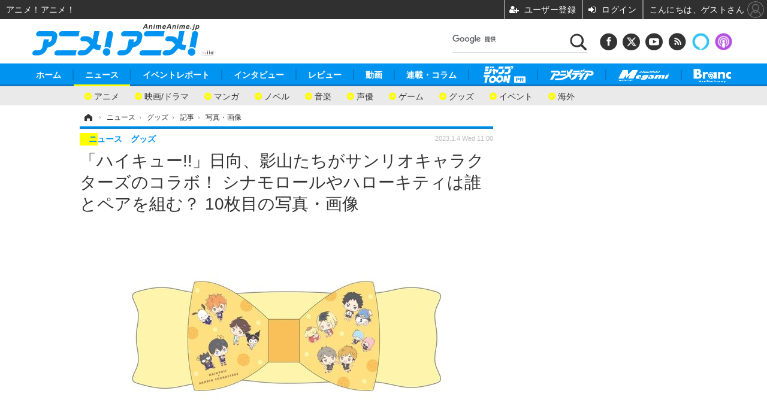

--- FILE ---
content_type: text/html; charset=utf-8
request_url: https://www.google.com/recaptcha/api2/aframe
body_size: 114
content:
<!DOCTYPE HTML><html><head><meta http-equiv="content-type" content="text/html; charset=UTF-8"></head><body><script nonce="YmZiVKMVQ9YxUNIVU2dczA">/** Anti-fraud and anti-abuse applications only. See google.com/recaptcha */ try{var clients={'sodar':'https://pagead2.googlesyndication.com/pagead/sodar?'};window.addEventListener("message",function(a){try{if(a.source===window.parent){var b=JSON.parse(a.data);var c=clients[b['id']];if(c){var d=document.createElement('img');d.src=c+b['params']+'&rc='+(localStorage.getItem("rc::a")?sessionStorage.getItem("rc::b"):"");window.document.body.appendChild(d);sessionStorage.setItem("rc::e",parseInt(sessionStorage.getItem("rc::e")||0)+1);localStorage.setItem("rc::h",'1766663326696');}}}catch(b){}});window.parent.postMessage("_grecaptcha_ready", "*");}catch(b){}</script></body></html>

--- FILE ---
content_type: text/css
request_url: https://animeanime.jp/base/css/a.css?__=2025050901
body_size: 25524
content:
@charset "utf-8";audio:not([controls]),hr{height:0}:root,button[disabled],html input[disabled]{cursor:default}:root,body,html{-webkit-text-size-adjust:100%;-ms-text-size-adjust:100%}.arti-giga .giga-list .item,.ellipsis{text-overflow:ellipsis;overflow:hidden}.thm-nav .nav-main-menu .item>.link:hover,a:hover{text-decoration:none}.thm-main,.thm-nav .nav-main-menu .item,.thm-nav .nav-sub-menu .sub-item{float:left}@font-face{font-family:icomoon;src:url(../fonts/icomoon.eot);src:url(../fonts/icomoon.eot?#iefix) format('embedded-opentype'),url(../fonts/icomoon.ttf) format('truetype'),url(../fonts/icomoon.woff) format('woff'),url(../fonts/icomoon.svg#icomoon) format('svg');font-weight:400;font-style:normal}article,aside,details,figcaption,figure,footer,header,hgroup,main,nav,section,summary{display:block}audio,canvas,video{display:inline-block}[hidden],template{display:none}a{background:0 0;color:#174f82}a:active,a:hover{outline:0}h1{font-size:2em}abbr[title]{border-bottom:1px dotted}b,strong{font-weight:700}hr{box-sizing:content-box}mark{background:#ff0;color:#000}code,kbd,pre,samp{font-size:1em}pre{white-space:pre-wrap}q{quotes:"\201C" "\201D" "\2018" "\2019"}small{font-size:80%}sub,sup{font-size:75%;line-height:0;position:relative}sup{top:-.5em}sub{bottom:-.25em}svg:not(:root){overflow:hidden}button,input,select,textarea{font-size:100%;margin:0}button,input{line-height:normal}button,select{text-transform:none}button,html input[type=button],input[type=reset],input[type=submit]{-webkit-appearance:button;cursor:pointer}input[type=checkbox],input[type=radio]{box-sizing:border-box;padding:0}input[type=search]{-webkit-appearance:textfield;box-sizing:content-box}input[type=search]::-webkit-search-cancel-button,input[type=search]::-webkit-search-decoration{-webkit-appearance:none}button::-moz-focus-inner,input::-moz-focus-inner{border:0;padding:0}textarea{vertical-align:top;resize:vertical}body{line-height:1.4;color:#333}a:focus{border:none;outline:0}a:hover{color:#c23a29}.cf:after,.cf:before{content:" ";display:table}.cf:after{clear:both}.is-hide{display:none}.ellipsis{white-space:nowrap}.thm-header{background:#f5f5f5}.thm-nav.global-nav{background-color:#f5f5f5}.thm-nav.global-nav.is-fixed{left:0;position:fixed;right:0;z-index:2009}.thm-nav .nav-main-menu,.thm-nav .nav-sub-menu{box-sizing:border-box;overflow:hidden}.thm-nav .nav-main-menu{height:64px;position:relative}.thm-nav .nav-main-menu .item>.link{color:#333;display:block;font-weight:700;position:relative}.thm-nav .nav-main-menu .item:first-child>.link{border-left-width:1px}.thm-nav .nav-sub-menu{color:#eee;visibility:hidden;line-height:24px;position:absolute;bottom:0}.thm-nav .nav-sub-menu .sub-item>.link{border:0 solid #666;border-right-width:1px}.thm-nav .nav-sub-menu .sub-item:first-child>.link{border-left-width:1px}.thm-nav .nav-sub-menu .sub-item:hover{text-decoration:underline}.thm-nav .nav-sub-menu.is-amm-open,.thm-nav .nav-sub-menu.is-open{display:block;visibility:visible}.thm-aside{float:right;width:300px}.thm-footer{background-color:#ededed}#gcse,#gcse-footer{width:165px}#gcse .gsc-control-searchbox-only,#gcse-footer .gsc-control-searchbox-only{background-color:#fff}#gcse form.gsc-search-box,#gcse-footer form.gsc-search-box{margin:0}#gcse td.gsc-input,#gcse-footer td.gsc-input{padding:0}#gcse div.gsc-input-box,#gcse div.gsc-input-box table,#gcse-footer div.gsc-input-box,#gcse-footer div.gsc-input-box table{border:none!important}#gcse div.gsc-input-box .gsib_a,#gcse-footer div.gsc-input-box .gsib_a{height:20px}#gcse input.gsc-input,#gcse-footer input.gsc-input{background-color:transparent;background-color:rgba(0,0,0,0)}#gcse td.gsc-search-button,#gcse-footer td.gsc-search-button{border:none}#gcse input.gsc-search-button,#gcse-footer input.gsc-search-button{background-color:transparent}.header-control{background:#f5f5f5;border-top:3px solid #333;height:26px;left:0;padding-top:2px;position:absolute;top:0;width:100%}.header-logo{float:left;margin:0}.header-logo .link{display:block;position:relative}.header-logo .link:after{content:attr(data-sub-title);display:block;position:absolute}.header-ad{float:right;height:90px;line-height:0;margin-right:5px;overflow:hidden;width:728px}.arti-header{border-bottom:solid 1px #ccc;border-top:solid 3px #666;padding-top:36px;position:relative}.arti-header .link-image-page-title,.arti-header .link-image-page-title:hover{opacity:inherit;color:inherit;text-decoration:inherit}.arti-header .head{font-size:1.8em;line-height:1.2}.arti-header .date,.arti-header .group{position:absolute;top:10px}.arti-header .group{font-size:.875em;font-weight:700;line-height:1}.arti-header .date{padding:3px 0;right:0}.arti-header .date .pr{background-color:#999;border-radius:2px;color:#fff;font-size:12px;margin-left:5px;padding:1px 5px}.arti-header .arti-summary{margin-bottom:10px}.arti-content .writer .logo{max-width:160px;display:inline-block;height:auto}.arti-content .figure-area .figure .figcaption{margin:10px 0;color:#999;font-size:12px}.arti-content--image .figure-area--zoom .figcaption{margin:10px 0}.arti-content--image .paging-list{line-height:1.2;margin:30px 0 40px;overflow:hidden;zoom:1}.arti-content--image .thumb-list{margin:40px 0}.arti-capt-thumbnail{margin:0 0 20px 20px}.arti-capt-thumbnail .capt-thumb-list .item{float:left;margin:18px 0 0 18px;overflow:hidden;width:160px;zoom:1}.arti-capt-thumbnail .capt-thumb-list .link{display:block}.arti-capt-thumbnail .figcaption .copyright,.arti-capt-thumbnail .figcaption .title{display:block;margin:4px 0}.arti-giga .list-short-title{background:url(../images/arrow-m.png) no-repeat;font-size:1em;margin-top:6px;padding-left:16px}.arti-giga .giga-list{margin-left:16px}.arti-giga .giga-list .item{border-bottom:1px dotted #ccc;white-space:nowrap}.arti-giga .giga-list .item:first-child{border-top:1px dotted #ccc}.arti-giga .giga-ad{margin-top:6px;text-align:right}.arti-giga .send-msg{font-size:.75em;margin:8px 0;text-align:right}.arti-giga .send-msg .link{color:inherit}.arti-body:after{clear:both;content:" ";display:table}.arti-body .inbody-img{display:block;margin-left:auto;margin-right:auto;max-width:100%}.arti-pagination{width:100%;text-align:center}.arti-pagination .paging-list{display:inline-block}.arti-pagination .paging-list:after,.arti-pagination .paging-list:before{content:" ";display:table}.arti-pagination .paging-list:after{clear:both}.arti-pagination .paging-list .item{float:left;margin:5px}.arti-pagination .paging-list .link{background:#f8f8f8}.arti-pagination .paging-list .link:hover{border:1px solid #666;background:#eee;text-decoration:none}.arti-pagination .paging-list .current,.arti-pagination .paging-list .current:hover{background:#333;color:#f8f8f8;font-weight:700}.figure-pagination .paging-list .item{display:block}.figure-pagination .paging-list .link{display:block;overflow:hidden;padding:2px 8px;text-align:center;zoom:1}.figure-pagination .paging-list .link,.figure-pagination .paging-list .link:link,.figure-pagination .paging-list .link:visited{background:#666;color:#fff}.figure-pagination .paging-list .link:focus,.figure-pagination .paging-list .link:hover{background:#333;text-decoration:none}.figure-pagination .paging-prev{float:left;margin-left:20px;width:100px}.figure-pagination .paging-next{float:right;margin-right:20px;width:100px}.figure-pagination .paging-back{margin:0 auto}.figure-pagination .count{margin-left:6px}.arti-provider .provider-logo{text-align:right}.arti-provider .provider-logo .logo{max-width:160px;display:inline-block;height:auto}.arti-provider .relation-article .title{border:1px solid #ccc;line-height:1;margin:0 0 4px;padding:6px 0;text-align:center;width:6.5em}.main-amazon-ranking .amazon-ranking-tab-label:first-of-type,.main-sns .item{margin-left:10px}.main-sns .item{display:inline-block;letter-spacing:normal}.main-calendar .calendar-year{overflow:hidden;margin-left:-8px}.main-calendar .calendar-year .item{color:#333;float:left;margin-left:8px}.main-calendar .calendar-year .space{padding:2px 5px}.main-calendar .calendar-year .last{float:right}.main-calendar .calendar-year .link{background:#fff;border:1px solid #ccc;border-bottom:none;color:#333;display:block;font-weight:700}.main-calendar .calendar-year .link:hover{color:#fff}.main-calendar .calendar-year .is-select .link{background:#333;color:#fff}.main-calendar .calendar-month{overflow:hidden}.main-calendar .calendar-month .item{background:#fff}.main-calendar .calendar-month .link:hover{color:#fff}.main-calendar .calendar-month .is-select .link{background:#333;color:#fff}#author{display:-ms-flexbox;display:flex;-ms-flex-wrap:wrap;flex-wrap:wrap;padding:10px}#author .col-photo{-ms-flex:0 0 auto;flex:0 0 auto;width:auto;max-width:100%}#author .col-photo img{width:120px;height:120px;border-radius:50%;object-fit:cover}#author .col-info{-ms-flex-preferred-size:0;flex-basis:0;-ms-flex-positive:1;flex-grow:1;max-width:100%;padding-left:30px}#author .col-info .writer-name{font-size:26px;font-weight:600;margin:0}#author .col-info .writer-name .degree{display:block;font-size:13px;font-weight:400;margin-bottom:.2em}#author .col-info .writer-profile{line-height:1.6em;margin:.4em 0 0}#author .author-link{margin:10px 0;padding:0;list-style:none}#author .author-link .item{display:inline-block}#author .author-link .item .link-url{display:block;border-radius:20px;border:2px solid #eee;padding:5px 24px 5px 16px;font-size:12px;font-weight:600;line-height:1em;text-decoration:none;color:#333;position:relative}#author .author-link .item .link-url:hover{background-color:#eee}#author .author-link .item .link-url::after{content:"";position:absolute;bottom:0;top:0;right:10px;margin:auto;border-top:2px solid #333;border-right:2px solid #333;transform:rotate(45deg);width:4px;height:4px}#author .text_wrapper{font-size:14px;position:relative;margin-bottom:12px}#author .show_more{position:absolute;bottom:0;left:0;width:100%;padding-top:60px;text-align:center;line-height:20px;background:linear-gradient(rgba(255,255,255,0) 0,#fff 65%);cursor:pointer;transition:bottom .2s}#author .hidden_more{display:none}.author-list{display:-ms-flexbox;display:flex;-ms-flex-wrap:wrap;flex-wrap:wrap;margin-top:3%}.author-list .item{display:inline-block;width:31%;margin-bottom:3.5%;margin-left:3.5%;background-color:#fff}.author-list .item:nth-child(3n+1){margin-left:0}.author-list .item .figure{max-width:100%;height:auto}.author-list .item .figcaption{padding:10px}.author-list .item .figcaption .title{font-size:1.2em;font-weight:600;margin-bottom:2px}.author-list .item .figcaption .headline{font-size:.9em;color:#888}.main-news .author-list .figure{width:100%;height:auto}.count-pagination{margin:20px 0 0}.count-pagination .title{float:left;font-weight:700}.count-pagination .paging-list{display:block;letter-spacing:-.4em;margin:0 0 0 -5px}.count-pagination .current,.count-pagination .item{display:inline-block;letter-spacing:normal;margin:0 0 0 5px}.count-pagination .item .link:hover{background:#666;color:#fff}.count-pagination .current{background:#333;border:1px solid #333;color:#fff}.simple-pagination{height:30px;position:relative}.simple-pagination .item .link{background:#333;color:#fff;padding:5px 20px}.simple-pagination .paging-prev{left:0;position:absolute;top:0}.simple-pagination .paging-prev .link{padding-left:30px;position:relative}.simple-pagination .paging-prev .link:after{content:"";display:block;position:absolute}.simple-pagination .paging-num{text-align:center}.simple-pagination .paging-next{position:absolute;right:0;top:0}.simple-pagination .paging-next .link{padding-right:30px;position:relative}.simple-pagination .paging-next .link:after{content:"";display:block;position:absolute}.footer-nav-wrapper,.main-ranking-group .ranking-content,.main-title-wrapper{position:relative}.main-title-wrapper .main-title{margin:13px 0 0;padding:0;color:#000;float:left;font-size:21px;font-weight:400}.main-title-wrapper{border-bottom:2px solid #4a4a4a;border-top:1px solid #fff;height:42px;line-height:1;padding:0 25px 0 23px}.main-title-wrapper:after,.main-title-wrapper:before,.topics-title-wrapper:after,.topics-title-wrapper:before{content:"";height:0;left:0;position:absolute;display:block}.main-title-wrapper:before{border-bottom:1px solid #fff;border-top:1px solid #dad8d3;top:0;width:100%}.main-title-wrapper:after{border:solid;border-color:transparent #000;border-width:0 8px 8px 0;bottom:-9px;clear:both;width:0}.main-title-wrapper .more{color:#f6712a;float:right;font-size:12px;font-weight:700;margin-top:22px}.main-ad .caption,.main-feature .caption,.main-pickup .caption,.main-ranking .caption{padding-left:.5em}.main-feature .feature-title{background:url(../images/arrow-m.png) 0 50% no-repeat;font-size:.937em;font-weight:700;line-height:1;margin:16px 0 8px;padding:2px 0 0 16px}.main-feature .feature-list{margin:0 0 10px;overflow:hidden;zoom:1}.main-feature .item .link{display:block;overflow:hidden;zoom:1}.main-feature .item .figure{float:left;margin:0 2px 0 0}.main-feature .item .date{color:#999;display:block}.main-feature .item--main .figcaption{font-size:.937em}.main-feature .item--main .date{font-size:77%}.main-feature .item--sub .figcaption{font-size:.81em}.main-feature .more{clear:both;text-align:center}.main-topics .link{display:block}.main-topics .date{display:block}.main-topics .more{clear:both;text-align:center}.main-topics--simple .item--main+.item--sub{border-top:0}.main-topics--detail .item--main{overflow:hidden}.main-topics--detail .item--main .figcaption{margin-left:315px}.main-topics--detail .item--main+.item--sub{margin-left:0}.main-topics--detail .item--sub{float:left}.topics-title-wrapper .topics-title{margin:13px 0 0;padding:0;font-size:21px;font-weight:400}.topics-title-wrapper:before{top:0;width:100%}.topics-title-wrapper:after{bottom:-9px;clear:both;width:0}.main-pickup .item--box{float:left;width:150px;margin-right:10px}.main-pickup .item--box .date{margin-top:4px}.main-pickup .item--line .link{font-weight:700;line-height:1}.main-pickup .figure{border:5px solid #f8f8f8}.main-pickup .link{display:block}.main-pickup .date{font-weight:400}.main-ranking .ranking-list{counter-reset:sect}.main-ranking .rank{display:block}.main-ranking .rank:before{background-color:#8c8c8c;color:#fff;content:counter(sect);counter-increment:sect;display:block;float:left;font-family:"Avenir LT W01 65 Medium",Avenir-Medium,Book,Arial,Helvetica,sans-serif;font-size:16px;font-weight:700;margin-right:10px;text-align:center;width:28px}.main-ranking .rank--first .figcaption,.main-ranking .rank--second .figcaption,.main-ranking .rank--third .figcaption{margin-left:66px}.main-ranking .rank--first:before{background-color:#f2b510}.main-ranking .rank--second:before{background-color:#71a8bb}.main-ranking .rank--third:before{background-color:#a27c39}.main-ranking .link{display:block;overflow:hidden}.main-ranking .figure{float:left;width:62px}.main-ranking .date{font-weight:400;margin-left:4px}.main-ranking .more{clear:both;text-align:center}.main-ranking-group .list-ranking{margin:0 0 20px}.main-ranking-group .item:after,.main-ranking-group .item:before{content:" ";display:table}.main-ranking-group .item:after{clear:both}.main-ranking-group .order{color:#fff;float:left;font-family:arial,helvetica,sans-serif;font-size:20px;font-weight:700;margin:0 10px 8px 0;padding:2px 0;text-align:center}.main-ranking-group .group{color:#f6712a;display:block;font-size:13px;font-weight:700}.main-ranking-group .date{margin:3px 10px 0 0}.main-ranking-group .title{clear:left}.main-ranking-group .summary{color:#555;font-size:12px}.main-ranking-group .item--highlight .order{background-color:#7a6960;font-size:30px}.main-ranking-group.figure-right .figure{float:right}.main-ranking-group.figure-left .figure{float:left}.main-ranking-group.figure-left .figcaption{margin-left:175px}.main-ranking-group.figure-left .title{clear:right;padding-top:40px}.clearfix:after,.footer-media .media-list,.gigaindex .index-group .index-list:after,.gigaindex .sns-share-list:after,.main-slider .more,.main-slider:after,.news-list .item--special .figcaption .title,.recommended-list .item{clear:both}.main-ranking-group.figure-left .item--highlight .figcaption{margin-left:315px}.main-ranking-group.figure-left .item--highlight .title{padding-top:54px}.main-ad.w-rect .rect{float:left;width:50%}.sidebox .link{display:block;overflow:hidden}.sidebox .item{border-bottom:1px solid #dad8d3;padding:10px 0}.sidebox .figure{float:left}.sidebox .figcaption{font-weight:700}.sidebox.release .logo{display:inline-block;height:14px;margin-left:5px;vertical-align:middle}.sidebox-column .figcaption,.sidebox-pickup .figcaption{margin-left:150px}.sidebox-ranking .ranking-list{counter-reset:sect}.sidebox-ranking .link:before{content:counter(sect);counter-increment:sect;display:block;float:left;font-size:16px;font-weight:700;margin:32px 0 0;text-align:center;width:28px}.footer-media .name:before,.footer-service .name:before{content:' - '}.sidebox-photo .photo-list{overflow:hidden}.sidebox-photo .item{float:left;margin:9px 0 0 9px;width:87px}.footer-control{position:absolute;right:0;top:0}.footer-control .item{float:right}.footer-sitemap .sitemap-list{overflow:hidden}.footer-sitemap .sitemap-list .item{float:left;font-size:15px}.footer-sitemap .sitemap-list .item>.link{border-bottom:2px solid #ccc;display:block}.footer-sitemap .sitemap-list .item>.link:hover{text-decoration:none}.amazon-ranking-tab-content a:hover,.footer-sitemap .sitemap-sub-list .sub-item>.link:hover,.gallery-ph__block .gallery-btn--back{text-decoration:underline}.footer-company{background-color:#fff;padding:10px 0 15px}.footer-company .media-list .item-group,.footer-company .service-list .item-group{border-left:1px solid #eee;font-size:10px;margin-top:10px;line-height:1.8;padding-left:10px}.footer-company .media-list .item-group:first-child,.footer-company .service-list .item-group:first-child{border-left:none}.footer-service{position:relative}.footer-service .head{border-bottom:1px solid #ccc}.footer-service .tab{border:solid #ccc;border-width:1px 1px 0;color:#999;cursor:pointer;line-height:23px;margin-left:5px;padding:0;position:absolute;text-align:center;width:180px}.footer-service .tab.is-open{background-color:#ccc;color:#fff}.footer-service .tab--first{right:560px}.footer-service .tab--second{right:375px}.footer-service .tab--third{right:190px}.footer-service .tab--fourth{right:5px}.footer-service .caption,.footer-service .name{display:inline-block}.footer-common-link{background-color:#444}.footer-common-link .item,.footer-common-link .link{color:#fff}.footer-common-link .item{float:left}.footer-common-link .item:after{content:" ｜ ";color:#666}.footer-common-link .item--copyright{float:right;text-align:right;width:250px}.footer-common-link .item--copyright:after{content:""}.page-top{background-color:#333;bottom:10px;color:#fff;display:none;height:80px;outline:0;position:fixed;right:10px;width:80px;opacity:.8}.page-top.is-visible{display:block}.page-top:hover{opacity:.5}.figcaption .author .col-photo{-ms-flex-positive:0;flex-grow:0;-ms-flex-negative:0;flex-shrink:0;-ms-flex-preferred-size:auto;flex-basis:auto;max-width:none;margin-right:5px}.figcaption .author .col-photo img{width:24px;height:24px;border-radius:50%;object-fit:cover}.figcaption .author{display:-ms-flexbox;display:flex;-ms-flex-wrap:wrap;flex-wrap:wrap;-ms-flex-align:center;align-items:center;font-size:12px;margin-top:12px;color:#888}.swiper-slide img{width:100%;height:auto;display:block}.swiper-pagination-bullets.swiper-pagination-horizontal{position:inherit;margin:5px 0}.swiper .swiper-button-prev:after{padding-left:20px}.swiper .swiper-button-next:after{padding-right:20px}.mem-loader{width:100%;position:relative;display:-ms-flexbox;display:flex;-ms-flex-align:center;align-items:center;-ms-flex-pack:center;justify-content:center;padding:20px}mms-article .mem-loader .image{opacity:.6!important;width:100%}.mem-loader .mem-loader-inner{position:absolute}.mem-loader .mem-loader-inner>div:nth-child(1){animation:mem-scale .75s -.24s infinite cubic-bezier(.2,.68,.18,1.08)}.mem-loader .mem-loader-inner>div:nth-child(2){animation:mem-scale .75s -.12s infinite cubic-bezier(.2,.68,.18,1.08)}.mem-loader .mem-loader-inner>div:nth-child(3){animation:mem-scale .75s 0s infinite cubic-bezier(.2,.68,.18,1.08)}.mem-loader .mem-loader-inner>div{background-color:#ccc;width:15px;height:15px;border-radius:100%;margin:2px;animation-fill-mode:both;display:inline-block}@keyframes mem-scale{30%{transform:scale(.3)}100%{transform:scale(1)}}.arti-header-info{display:-ms-flexbox;display:flex;-ms-flex-align:center;align-items:center;-ms-flex-pack:justify;justify-content:space-between;margin-bottom:5px}.postmeta-view{display:-ms-flexbox;display:flex;-ms-flex-align:center;align-items:center;-ms-flex-pack:end;justify-content:flex-end;-ms-flex:1;flex:1;font-family:Arial,Helvetica,sans-serif}.postmeta-view .postmeta-figure{font-size:1.8em;font-weight:800;display:inline-block;margin-right:5px}@media screen and (max-width:812px){.arti-header-info{margin-left:12px;margin-right:12px}}.author.arti-top .author-link{display:-ms-flexbox;display:flex;-ms-flex-align:center;align-items:center;color:#333}.author.arti-top .author-link .col-photo img{width:48px;height:48px;border-radius:50%;object-fit:cover;margin-right:10px}.amazon-ranking-wrap{display:-ms-flexbox;display:flex;-ms-flex-wrap:wrap;flex-wrap:wrap}.main-amazon-ranking .amazon-ranking-wrap{margin:10px 0 20px}.sidebox-amazon-ranking .amazon-ranking-wrap{margin:0 0 20px}.amazon-ranking-wrap::after{content:'';width:100%;background:#333;display:block;-ms-flex-order:-1;order:-1;z-index:1}.main-amazon-ranking .amazon-ranking-wrap::after{height:3px;margin-top:-3px}.sidebox-amazon-ranking .amazon-ranking-wrap::after{height:2px;margin-top:-2px}.sidebox-amazon-ranking .amazon-ranking-wrap-title{font-size:1.2em;font-weight:400;text-align:center;margin-bottom:15px;padding-bottom:3px;border-bottom:3px solid #333}.amazon-ranking-tab-label{color:#bbb;border:1px solid #bbb;text-align:center;-ms-flex-order:-1;order:-1;position:relative;z-index:1;cursor:pointer;-ms-flex:1;flex:1;word-wrap:break-word;word-break:break-all;white-space:normal}.main-amazon-ranking .amazon-ranking-tab-label{font-weight:600;padding:5px;font-size:.9em;margin-right:10px;max-width:22%}.sidebox-amazon-ranking .amazon-ranking-tab-label{padding:8px 2px;font-size:.8em;margin-right:3px;max-width:23%}.amazon-ranking-tab-label:hover{color:#333}.sidebox-amazon-ranking .amazon-ranking-tab-label:first-of-type{margin-left:0}.sidebox-amazon-ranking .amazon-ranking-tab-label:last-of-type{margin-right:0}.amazon-ranking-tab-content{width:100%;height:0;overflow:hidden;opacity:0}.sidebox-amazon-ranking .amazon-ranking-tab-content{padding:0}.main-amazon-ranking .amazon-ranking-tab-content li{display:table-cell;width:25%;padding:10px;min-width:150px;box-sizing:border-box}.sidebox-amazon-ranking .amazon-ranking-tab-content li{display:-ms-flexbox;display:flex;padding:8px 0;width:100%;border-bottom:1px solid #e7e7e7}.sidebox-amazon-ranking .amazon-ranking-tab-content li>a:first-of-type{display:-ms-flexbox;display:flex;-ms-flex-pack:center;justify-content:center;-ms-flex-align:center;align-items:center;min-width:100px;margin-right:10px}.sidebox-amazon-ranking .amazon-ranking-tab-content li>a:first-of-type img{width:80px}.main-amazon-ranking .amazon-ranking-img-area{max-height:160px;min-height:120px}.sidebox-amazon-ranking .amazon-ranking-img-area{max-width:80px;min-width:80px}.amazon-ranking-tab-content img{height:auto}.main-amazon-ranking .amazon-ranking-tab-content img{width:auto;max-width:100%;max-height:100%}.sidebox-amazon-ranking .amazon-ranking-tab-content img{width:100px;max-width:100%;max-height:100%}.sidebox-amazon-ranking .amazon-ranking-info{margin-left:10px}.amazon-ranking-title{display:-webkit-box;-webkit-line-clamp:3;overflow:hidden;margin:10px 0}.main-amazon-ranking .amazon-ranking-title{font-size:.8em}.sidebox-amazon-ranking .amazon-ranking-title{font-size:13px}.amazon-ranking-price{color:#c23a29}.sidebox-amazon-ranking .amazon-ranking-price{font-size:13px}.amazon-ranking-tab-switch:checked+.amazon-ranking-tab-label{word-wrap:break-word;word-break:break-all;white-space:normal;color:#fff;border:1px solid #333;background:#333;transition:margin .3s;-ms-flex-align:center;align-items:center;display:-ms-flexbox;display:flex;-ms-flex-pack:center;justify-content:center;position:relative;z-index:2}.amazon-ranking-tab-switch,.page-pressrelease-prdeeper .arti-header .group,.page-pressrelease-prdeeper .figcaption .group,.sidebox.dreamnews .caption .logo,.sidebox.kyodonews_kokunai .caption .logo,.sidebox.prdeeper .caption .logo,.thm-page-pressrelease-detail.page-pressrelease-prdeeper .thm-aside .sidebox,.thm-page-pressrelease-detail.page-pressrelease-prdeeper .thm-aside>div,.thm-page-pressrelease-detail.page-pressrelease-prdeeper .thm-aside>section{display:none}.main-amazon-ranking .amazon-ranking-tab-switch:checked+.amazon-ranking-tab-label{border-width:3px 1px 0;max-width:22%}.sidebox-amazon-ranking .amazon-ranking-tab-switch:checked+.amazon-ranking-tab-label{border-width:4px 1px 0;max-width:23%}.amazon-ranking-tab-switch:checked+.amazon-ranking-tab-label+.amazon-ranking-tab-content{height:auto;opacity:1;transition:.5s opacity}.amazon-ranking-more{padding:10px 0;text-align:right}#gallery-ph .snsList__item,.bx-wrapper .bx-controls-auto,.gallery-no,:is(.editor-revolution,.mms-unauth-content,mms-article) .text-center{text-align:center}.main-amazon-ranking .amazon-ranking-more{font-weight:700}.sidebox-amazon-ranking .amazon-ranking-more{font-size:13px;font-weight:500}.amazon-ranking-more a{color:#036492}.page-pressrelease-prdeeper .thm-aside .sidebox.prdeeper{display:block}.thm-aside .sidebox.prdeeper .figure,.thm-page-pressrelease-list .news-list .item .figure{height:auto}.page-pressrelease-prdeeper .thm-aside .sidebox.sidebox-prdeeper{display:block;background-color:#f5f5f5;padding:1.8em;line-height:1.6em}.page-pressrelease-prdeeper .thm-aside .sidebox.sidebox-prdeeper .ttl-company{font-size:1.4em;line-height:1.6em;font-weight:700}.page-pressrelease-prdeeper .thm-aside .sidebox.sidebox-prdeeper .list-company dt{border-top:2px solid #fff;padding-top:1.2em;margin-top:1.2em;margin-bottom:.4em;font-weight:700}.page-pressrelease-prdeeper .arti-header .prd-company-name{font-size:16px;padding:1px 0;vertical-align:middle}.thm-page-pressrelease-detail .arti-body img{width:auto;max-width:100%;height:auto!important}.sidebox.release .caption{display:-ms-flexbox;display:flex;-ms-flex-pack:center;justify-content:center;-ms-flex-align:center;align-items:center;font-size:18px;font-weight:600;line-height:1em;padding-bottom:8px}.sidebox.release .caption .logo{height:16px;margin-left:10px}.thm-page-arti-detail.page-pressrelease-prdeeper .arti-header{padding-top:60px;position:relative}.thm-page-arti-detail.page-pressrelease-prdeeper .arti-header .date,.thm-page-arti-detail.page-pressrelease-prdeeper .arti-header .prdeeper-info-txt{display:block;font-size:13px;font-family:inherit;line-height:1.2em;position:absolute;top:26px;margin-top:0}.thm-page-arti-detail.page-pressrelease-prdeeper .arti-header .date{right:12px;padding:0}.bx-wrapper{padding:0;position:relative}.bx-wrapper .bx-controls-auto,.bx-wrapper .bx-pager{position:absolute;bottom:-30px;width:100%}.bx-wrapper .bx-pager{padding:3px}.bx-wrapper .bx-controls-auto .bx-controls-auto-item,.bx-wrapper .bx-pager .bx-pager-item{display:inline-block}.bx-wrapper .bx-pager.bx-default-pager a{background-color:#e1dedc;border-radius:15px;display:block;height:15px;margin:0 5px 0 0;outline:0;text-indent:-9999px;width:15px}.bx-wrapper .bx-pager.bx-default-pager a.active,.bx-wrapper .bx-pager.bx-default-pager a:hover{background-color:#7a6960}.bx-wrapper .bx-prev{left:10px}.bx-wrapper .bx-next{right:10px}.bx-wrapper .bx-controls-direction a{position:absolute;top:50%;margin-top:-16px;outline:0;width:32px;height:32px;text-indent:-9999px;z-index:9999}.bx-wrapper .bx-controls-direction a.disabled{display:none}.bx-wrapper .bx-controls-auto .bx-start{display:block;text-indent:-9999px;width:10px;height:11px;outline:0;margin:0 3px}.bx-wrapper .bx-controls-auto .bx-stop{display:block;text-indent:-9999px;width:9px;height:11px;outline:0;margin:0 3px}.bx-wrapper .bx-controls.bx-has-controls-auto.bx-has-pager .bx-pager{text-align:left;width:80%}.bx-wrapper .bx-controls.bx-has-controls-auto.bx-has-pager .bx-controls-auto{right:0;width:35px}.bx-wrapper .bx-caption{position:absolute;bottom:0;left:0;background:#666\9;background:rgba(80,80,80,.75);width:100%}.bx-wrapper .bx-caption span{color:#fff;font-family:Arial;display:block;font-size:.85em;padding:10px}#gallery-ph{width:100%;margin-bottom:30px;overflow:hidden}#gallery-ph img{max-width:100%;height:auto;display:block;margin:auto}.gallery-ph__block{margin-top:20px;padding-bottom:20px;box-shadow:0 4px 5px rgba(0,0,0,.1);position:relative}.gallery-ph__block .gallery-btn--back{position:absolute;right:0;bottom:15px;color:#006ccc;font-size:.9em}.gallery-ph__block .gallery-arti-figure{margin:0 auto}.thm-main .arti-header .head .images-no{font-size:.7em}.gallery-arti-figure .figcaption{display:-ms-flexbox;display:flex;-ms-flex-direction:column;flex-direction:column;margin:8px auto 0;font-size:.85em}.gallery-arti-figure .figcaption .caption{-ms-flex-order:1;order:1}.gallery-arti-figure .figcaption .copyright{-ms-flex-order:2;order:2;display:block;margin-top:2px;text-align:right;color:#999;font-size:.9em}.gallery-no{font-size:.9em;color:#666;margin:10px auto 15px}#gallery-ph .snsList{-ms-flex-align:center;align-items:center;display:-ms-flexbox;display:flex;-ms-flex-pack:center;justify-content:center;margin-top:10px}#gallery-ph .snsList__item{margin:4px;width:60px}#gallery-ph .snsList__item .link{display:block;text-decoration:none}.under_arrows *,.under_arrows :after,.under_arrows :before{box-sizing:border-box}.under_arrows{position:relative;display:-ms-flexbox;display:flex;height:30px;margin:30px auto 20px;-ms-flex-pack:center;justify-content:center;-ms-flex-align:center;align-items:center}.under_arrows .under_arrow{position:absolute;top:50%;left:50%;transform:translate(-50%,-50%);transform-origin:50% 50%;opacity:0;margin-left:-12px}.under_arrows .under_arrowfirst{animation:arrow-move 2s ease-in-out infinite}.under_arrows .under_arrowsecond{animation:arrow-move 2s 1s ease-in-out infinite}.under_arrows .under_arrow:after,.under_arrows .under_arrow:before{position:absolute;top:0;left:0;display:block;width:24px;height:2px;content:'';background:#006ccc}.under_arrows .under_arrow:before{transform:rotate(30deg) translateX(-39%);transform-origin:top left}.under_arrows .under_arrow:after{transform:rotate(-30deg) translateX(39%);transform-origin:top right}@keyframes arrow-move{0%{top:0;opacity:0}70%{opacity:1}100%{opacity:0}}:is(.editor-revolution,.mms-unauth-content,mms-article) b,:is(.editor-revolution,.mms-unauth-content,mms-article) strong{font-weight:700}:is(.editor-revolution,.mms-unauth-content,mms-article)>hr{width:70%;height:3px;background-color:#fde403;border:none;margin:20px auto}:is(.editor-revolution,.mms-unauth-content,mms-article)>blockquote,:is(.editor-revolution,.mms-unauth-content,mms-article)>figure,:is(.editor-revolution,.mms-unauth-content,mms-article)>ol,:is(.editor-revolution,.mms-unauth-content,mms-article)>p,:is(.editor-revolution,.mms-unauth-content,mms-article)>ul{margin-bottom:1.8em}:is(.editor-revolution,.mms-unauth-content,mms-article) .custom-table{margin-bottom:1.8em;background-color:#ddd;display:table;border-collapse:separate;border-spacing:2px}:is(.editor-revolution,.mms-unauth-content,mms-article) .custom-table td,:is(.editor-revolution,.mms-unauth-content,mms-article) .custom-table th{padding:10px}:is(.editor-revolution,.mms-unauth-content,mms-article) .custom-table td{background:#fff}:is(.editor-revolution,.mms-unauth-content,mms-article) .custom-table th{background:#e5f6ed}:is(.editor-revolution,.mms-unauth-content,mms-article) blockquote{background-color:#f8f8f8;border-radius:8px;border:2px solid #ddd;padding:20px}:is(.editor-revolution,.mms-unauth-content,mms-article) .underline{background:linear-gradient(transparent 60%,#ff6 60%)}:is(.editor-revolution,.mms-unauth-content,mms-article) .font-small{font-size:x-small}:is(.editor-revolution,.mms-unauth-content,mms-article) .font-large{font-size:x-large}:is(.editor-revolution,.mms-unauth-content,mms-article) .p-black,:is(.editor-revolution,.mms-unauth-content,mms-article) .p-blue,:is(.editor-revolution,.mms-unauth-content,mms-article) .p-green,:is(.editor-revolution,.mms-unauth-content,mms-article) .p-khaki,:is(.editor-revolution,.mms-unauth-content,mms-article) .p-orange,:is(.editor-revolution,.mms-unauth-content,mms-article) .p-pink,:is(.editor-revolution,.mms-unauth-content,mms-article) .p-red,:is(.editor-revolution,.mms-unauth-content,mms-article) .p-yellow{font-weight:700;margin-right:18px}:is(.editor-revolution,.mms-unauth-content,mms-article) .p-red{color:#ee4257}:is(.editor-revolution,.mms-unauth-content,mms-article) .p-blue{color:#008fde}:is(.editor-revolution,.mms-unauth-content,mms-article) .p-green{color:#5ca441}:is(.editor-revolution,.mms-unauth-content,mms-article) .p-orange{color:#ee8219}:is(.editor-revolution,.mms-unauth-content,mms-article) .p-khaki{color:#c99c47}:is(.editor-revolution,.mms-unauth-content,mms-article) .p-yellow{color:#fe0}:is(.editor-revolution,.mms-unauth-content,mms-article) .p-pink{color:#ed26b8}:is(.editor-revolution,.mms-unauth-content,mms-article) .text-right{text-align:right}:is(.editor-revolution,.mms-unauth-content,mms-article)>figure>img{display:block;margin:auto}:is(.editor-revolution,.mms-unauth-content,mms-article) .twitter-tweet{margin:0 auto}:is(.editor-revolution,.mms-unauth-content,mms-article) .instagram-media{margin:0 auto!important}:is(.editor-revolution,.mms-unauth-content,mms-article) blockquote.tiktok-embed{background:0 0;border:none;padding:0}:is(.editor-revolution,.mms-unauth-content,mms-article)>figure>figcaption{display:block;text-align:center;color:#999;font-size:80%}:is(.editor-revolution,.mms-unauth-content,mms-article) .enclosure{border-radius:10px;padding:20px}:is(.editor-revolution,.mms-unauth-content,mms-article) .toc{padding:46px 14px 2px;margin-bottom:1.8em;position:relative;display:-ms-grid;display:grid;font-size:.9em;line-height:1.4em;border:1px solid #ddd}:is(.editor-revolution,.mms-unauth-content,mms-article) .toc::before{content:"目次";display:inline-block;position:absolute;top:12px;left:-8px;padding:0 18px;height:30px;line-height:30px;font-weight:600;background:#ddd;color:#000}:is(.editor-revolution,.mms-unauth-content,mms-article) .toc::after{position:absolute;content:'';top:42px;left:-8px;border:none;border-bottom:solid 6px transparent;border-right:solid 8px #aaa}:is(.editor-revolution,.mms-unauth-content,mms-article) .toc .toc-inner01 ::marker{color:#999}:is(.editor-revolution,.mms-unauth-content,mms-article) .toc ul{padding:0;margin:.8em 0 .8em 1.2em;background-color:inherit;border:none}:is(.editor-revolution,.mms-unauth-content,mms-article) .toc ul li{margin:0 0 .8em;list-style-position:outside;list-style-type:disc}:is(.editor-revolution,.mms-unauth-content,mms-article) .toc ul li a:link{text-decoration:none;color:#222;font-weight:400}:is(.editor-revolution,.mms-unauth-content,mms-article) .toc ul li a:hover{text-decoration:underline}:is(.editor-revolution,.mms-unauth-content,mms-article) .toc ul li::before{display:none}:is(.editor-revolution,.mms-unauth-content,mms-article) .link-card{border:1px solid #ddd;box-shadow:0 1px 4px rgba(0,0,0,.1);padding:1em;margin:-1.8em auto 1.8em;background:#fff;display:-ms-grid;display:grid;line-height:1.6em}:is(.editor-revolution,.mms-unauth-content,mms-article) .link-card a{text-decoration:none;font-weight:inherit;color:#333}:is(.editor-revolution,.mms-unauth-content,mms-article) .link-card a:hover{text-decoration:none;color:#333}:is(.editor-revolution,.mms-unauth-content,mms-article) .link-card .link-card-title{padding-bottom:.8em;font-size:1.1em;font-weight:700}:is(.editor-revolution,.mms-unauth-content,mms-article) .link-card .link-card-image{width:30%;min-width:120px;max-width:200px;padding-right:1em;float:left}:is(.editor-revolution,.mms-unauth-content,mms-article) .link-card .link-card-image img{display:block;margin:auto}:is(.editor-revolution,.mms-unauth-content,mms-article) .link-card .link-card-cap{font-size:.8em;color:#666;display:-webkit-box;-webkit-box-orient:vertical;-webkit-line-clamp:3;overflow:hidden;line-height:1.6em}:is(.editor-revolution,.mms-unauth-content,mms-article) .link-card .link-card-url{display:-ms-flexbox;display:flex;-ms-flex-pack:justify;justify-content:space-between;-ms-flex-align:center;align-items:center;margin-top:1em}:is(.editor-revolution,.mms-unauth-content,mms-article) .link-card .link-card-urltxt{font-size:.7em;color:#0073aa;line-height:1.4em;word-break:break-all;padding-right:30px}:is(.editor-revolution,.mms-unauth-content,mms-article) .link-card .link-card-btn{background-color:#333;color:#fff;padding:5px 20px;border-radius:3px;font-size:.7em;font-weight:700;line-height:1em;white-space:nowrap}:is(.editor-revolution,.mms-unauth-content,mms-article) .provider-member-arti-overlay,:is(.editor-revolution,.mms-unauth-content,mms-article) .provider-member-arti-wrapper{margin-bottom:0;position:relative}:is(.editor-revolution,.mms-unauth-content,mms-article) .provider-member-arti-overlay{position:absolute;z-index:2;width:100%;height:100%;bottom:0;max-height:150px;background:linear-gradient(rgba(255,255,255,0) 0,#fff 85px)}:is(.editor-revolution,.mms-unauth-content,mms-article) .provider-member-arti-linkbox{position:relative;z-index:10;height:60px;margin-top:-60px;margin-bottom:0;text-align:center}:is(.editor-revolution,.mms-unauth-content,mms-article) .provider-member-arti-link,:is(.editor-revolution,.mms-unauth-content,mms-article) .provider-member-arti-link:hover{padding:.5em;text-decoration:underline;background:0 0;color:#333;font-weight:600;display:-ms-flexbox;display:flex;-ms-flex-align:center;align-items:center;-ms-flex-pack:center;justify-content:center}:is(.editor-revolution,.mms-unauth-content,mms-article) .provider-member-arti-link::after{content:"";background-image:url([data-uri]);width:20px;height:20px;display:inline-block;background-color:transparent;background-position:center center;background-repeat:no-repeat;background-size:80% 80%;margin-left:2px;opacity:.8}:is(.editor-revolution,.mms-unauth-content,mms-article) .provider-member-arti-link:hover{opacity:.7}.arti-body .af_box{box-shadow:0 1px 4px rgba(0,0,0,.1);overflow:auto;padding:15px;border:1px solid #ddd;display:table;position:relative;width:100%;box-sizing:border-box;background-color:#fff}.arti-body .af_box::before{content:"アフィリエイト";position:absolute;top:2px;right:2px;font-size:10px;color:#777}.arti-body .af_box_left{position:relative;width:200px;height:200px;display:table-cell}.arti-body .af_box_right{padding-left:15px;vertical-align:middle;height:auto;min-width:400px;display:table-cell}.arti-body .af_box_image{position:absolute;top:0;bottom:0;left:0;right:0;height:auto;width:auto;max-width:100%;max-height:100%;margin:auto}.arti-body .af_box_link_amazon a,.arti-body .af_box_link_rakuten a,.arti-body .af_box_link_yahoo a{float:left;height:35px;line-height:35px;padding:0 4%;color:#fff;text-decoration:none;font-weight:700}.arti-body .af_box_link_amazon a:hover,.arti-body .af_box_link_rakuten a:hover,.arti-body .af_box_link_yahoo a:hover{opacity:.7}.arti-body .af_box_link_amazon a{background-color:orange}.arti-body .af_box_link_rakuten a{margin-left:10px;background-color:#dc143c}.arti-body .af_box_link_yahoo a{margin-left:10px;background-color:#1e90ff}.arti-body .af_box .af_list{display:table;width:100%}.arti-body .af_box span{font-size:.8em;color:#999}.arti-body .af_box .af_list:nth-child(n+2) .af_box_left{width:120px;height:120px}.arti-body .af_box.review::before{content:"Supported by Rakuten Developers";position:absolute;top:inherit;bottom:8px;right:8px;line-height:1.2em}.arti-body .af_review{display:-ms-flexbox;display:flex;-ms-flex-align:start;align-items:flex-start;width:100%;position:relative;text-decoration:none;font-weight:600;line-height:1.4em;color:inherit}.arti-body .af_review .af_review_image{width:160px;margin-right:20px}.arti-body .af_review .af_review-inner{width:100%}.arti-body .af_review .review-set,.arti-body .af_review .review-set::before{display:block;height:24px;width:110px;background:url("data:image/svg+xml;charset=utf-8,%3Csvg class='heart__icon' xmlns='http://www.w3.org/2000/svg' viewBox='0 0 24 24'%3E%3Ctitle%3Eframe%3C/title%3E%3Cg%3E%3Cpath fill='%23DBDBDB' d='M14.1,9.1H21v0.1l-5.6,4.1l2.2,6.7l-0.1,0l-5.7-4.1L6.2,20l-0.1,0l2.2-6.7L2.7,9.2V9.1h6.9l2.2-6.6h0.1L14.1,9.1z' /%3E%3C/g%3E%3C/svg%3E") center left repeat-x;background-size:22px 22px;position:relative;margin-right:5px}.arti-body .af_review .review-set.star::before{position:absolute;content:"";background:url("data:image/svg+xml;charset=utf-8,%3Csvg class='heart__icon' xmlns='http://www.w3.org/2000/svg' viewBox='0 0 24 24'%3E%3Ctitle%3Eframe%3C/title%3E%3Cg%3E%3Cpath fill='%23ffcd00' d='M14.1,9.1H21v0.1l-5.6,4.1l2.2,6.7l-0.1,0l-5.7-4.1L6.2,20l-0.1,0l2.2-6.7L2.7,9.2V9.1h6.9l2.2-6.6h0.1L14.1,9.1z' /%3E%3C/g%3E%3C/svg%3E") center left repeat-x;background-size:22px 22px}.arti-body .af_review .review-set.star.star4-5::before{width:99px}.arti-body .af_review .review-set.star.star4::before{width:88px}.arti-body .af_review .review-set.star.star3-5::before{width:77px}.arti-body .af_review .review-set.star.star3::before{width:66px}.arti-body .af_review .review-set.star.star2-5::before{width:55px}.arti-body .af_review .review-set.star.star2::before{width:44px}.arti-body .af_review .review-set.star.star1-5::before{width:33px}.arti-body .af_review .review-set.star.star1::before{width:22px}.arti-body .af_review .review-set.star.star0-5::before{width:11px}.arti-body .af_review .review-set.star.star0::before{width:0}.arti-body .review-count{display:-ms-inline-flexbox;display:inline-flex;-ms-flex-align:center;align-items:center;font-weight:400;font-size:.85em;line-height:1em}.arti-body .af_review-price{margin-top:5px;color:#bf0000}.arti-body .af_link-box{margin-bottom:12px}.arti-body .af_link-box .af_link-btn{display:inline-block;height:28px;line-height:28px;width:100%;max-width:250px;padding:0 20px;background-color:#bf0000;color:#fff;text-align:center}:is(.editor-revolution,.mms-unauth-content,mms-article) .rakuten-image{width:100%;height:auto}@media print{#_popIn_recommend,#author .show_more,#danglingList,#mms-content-wrapper,.OUTBRAIN,.adsbygoogle,.arti-provider,.arti-sharing-wrapper,.box-category--arti,.breadcrumb,.cynergi-widget,.gigaindex-link-list,.global-nav,.header-control,.itd-head,.itx-widget,.jackad,.js-nav-spacer,.main-ad,.main-feature,.main-pickup,.main-ranking,.main-relation-link,.main-sns,.main-special,.main-topics,.mms-content,.mms-unauth-content-overlay,.page-top,.pickup-text-list,.recommended-list,.recommended-ttl,.scroll-wrap,.share-block,.thm-aside,.thm-footer,.thm-header .header-wrapper,.thumb-list,.txt-related,aside,footer{display:none!important}.thm-header,iframe,ins{visibility:hidden}.arti-body iframe,.arti-header{visibility:visible}.arti-header{color:#000}.arti-body hr{border:1px solid #ccc}.figure-area .thumb-list{display:block!important}.thm-body,.thm-body .thm-main{width:100%}.arti-content .figure-area .image{max-width:100%!important;max-height:inherit!important}#author .col-info .writer-profile{height:inherit!important}#author .show_more{position:relative}}img{-webkit-backface-visibility:hidden}.main-slider .slider .is-yet .item{display:none}.main-slider .slider .is-yet .item:first-child{display:block}.main-slider .item .date{color:#999;font-size:11px;padding:5px 0}.main-slider .item .summary{color:#333}.main-slider .hot-topics-list .item:first-child{border-top:none}.main-slider .figure-left .caption{margin-left:76px}@font-face{font-family:animeanime-pc;src:url(../fonts/animeanime-pc.eot?-duc9x3);src:url(../fonts/animeanime-pc.eot?#iefix-duc9x3) format('embedded-opentype'),url(../fonts/animeanime-pc.woff?-duc9x3) format('woff'),url(../fonts/animeanime-pc.ttf?-duc9x3) format('truetype'),url(../fonts/animeanime-pc.svg?-duc9x3#animeanime-pc) format('svg');font-weight:400;font-style:normal}[class*=" icon-"],[class^=icon-]{font-family:animeanime-pc;speak:none;font-style:normal;font-weight:400;font-variant:normal;text-transform:none;line-height:1;-webkit-font-smoothing:antialiased;-moz-osx-font-smoothing:grayscale}.icon--facebook:before,.icon--footer-facebook:before,.icon--header-facebook:before{content:"\e610";font-size:35px;margin:8px 0 0}.icon--footer-facebook:hover,.icon--header-facebook:hover,a:hover .icon--facebook:before{color:#3b5998;transition:.3s}.icon--footer-twitter:before,.icon--header-twitter:before,.icon--twitter:before{content:'';background:url(/base/images/ico-x-w.png) center center no-repeat #333;background-size:16px 16px;height:28.5px;border-radius:50%;width:28.5px;display:inline-block;margin:1px 2.5px}.icon--footer-twitter:hover,.icon--header-twitter:hover,a:hover .icon--twitter:before{color:#00aced;transition:.3s}.icon--footer-youtube:before,.icon--header-youtube:before,.icon--youtube:before{content:"\e600";font-size:35px;margin:8px 0 0}.icon--footer-youtube:hover,.icon--header-youtube:hover,a:hover .icon--youtube:before{color:#CF3427;transition:.3s}.icon--footer-feed:before,.icon--header-feed:before{content:"\e615";font-size:35px;margin:8px 0 0}.icon--footer-feed:hover,.icon--header-feed:hover{color:#fa9a67;transition:.3s}.item--login .link:before{font-family:animeanime-pc;content:"\ea13";font-size:30px;line-height:1.1;margin:8px 14px 0 7px}.main-slider:after,.main-slider:before{content:" ";display:table}.main-slider .slider{float:left;width:75%;margin-left:0}.main-slider .slider-title{display:none}.main-slider .item .image{max-width:100%;display:block;width:100%}.main-slider .slider .image{display:block;width:100%;min-width:640px;margin-left:-320px;left:50%;position:absolute}.main-slider .slider .item{position:relative;display:block;overflow:hidden;height:426px}.main-slider .item .title{font-size:16px;font-weight:400;background-color:rgba(0,0,0,.8);filter:progid:DXImageTransform.Microsoft.Gradient(GradientType=0, StartColorStr=#333333, EndColorStr=#333333);bottom:0;color:#fff;left:0;padding:12px 14px;position:absolute;overflow:hidden;width:100%;display:block}.main-slider .figure-left .image,.sidebox-ranking .figure{background:url(../images/noimage_s.png) center center no-repeat #eaeaea}.main-slider .hot-topics{float:right;width:22%;min-width:160px}.main-slider .hot-topics .title{border-bottom:3px solid #0094f1;color:#000;font-weight:700;font-size:18px;margin:0;text-align:right;font-family:Arial,Helvetica,sans-serif}.main-slider .hot-topics .topic{border-top:2px solid #007bc9;border-bottom:1px solid #d6dadc;font-size:14px;font-weight:400;margin:0 0 5px;padding-top:7px;text-align:right}.main-slider .hot-topics-list .item{border-bottom:1px solid #d6dadc;border-top:none;font-size:13px;line-height:1.3}.main-slider .hot-topics-list .link{display:block;overflow:hidden;padding:12px 0}.main-slider .figure-left .image{background-size:50px auto;float:left;width:66px;height:66px}.gigaindex .head:before,.thm-page-cate .main-title:before{content:"";height:1px;top:0;left:0;right:0}.main-slider .figure-left .caption{visibility:hidden;width:auto}.thm-page-index .thm-body{margin:28px auto 40px}.thm-page-cate .main-title:before{display:block;position:absolute;width:100%}.thm-page-special .main-title{color:#000;font-size:22px;font-weight:400;margin:0 0 20px;padding:8px 10px 7px}.thm-page-arti-list .main-title{border-bottom:1px solid #dad8d3;color:#000;font-size:24px;font-weight:400;margin:0 0 20px;padding:13px 10px 4px;position:relative}.news-title-wrapper,.topics-title-wrapper{position:relative;padding:0;height:auto;line-height:1.4;border:none}.topics-title-wrapper:after{border:none}.topics-title-wrapper .topics-title{color:#333;float:none}.news-title-wrapper .title-more,.topics-title-wrapper .title-more{color:#0094f1;font-size:18px;font-weight:400;font-family:Arial,Helvetica,sans-serif;font-style:italic;float:none;margin-top:0;top:28px;right:0;position:absolute}.news-title-wrapper .title-more:hover,.topics-title-wrapper .title-more:hover{opacity:.7;filter:alpha(opacity=70);-ms-filter:"alpha( opacity=70 )";transition:.3s;background:#fff;display:inline-block;zoom:1}p{letter-spacing:normal;word-spacing:normal}.main-feature .feature-list,.main-news .news-list,.topics-list,:root .topics-list{letter-spacing:-1px;word-spacing:-1px}:root .main-feature .feature-list,:root .main-news .news-list{font-size:1px;letter-spacing:-1px;word-spacing:-1px}.main-feature .feature-list,.main-news .news-list{margin-left:-3%}:root .topics-list{font-size:1px}.topics-list{margin-left:-2%}.main-feature .item--main,.main-feature .item--sub,.main-news .news-list .item{border:none;display:inline-block;font-size:1em;letter-spacing:normal;margin:0 0 3% 3%;width:97%;word-spacing:normal}.main-feature .item--main,.main-feature .item--sub{margin-bottom:1%}.topics-list .item--main{letter-spacing:normal;word-spacing:normal}.topics-list .item--sub{border:none;display:inline-block;font-size:14px;letter-spacing:normal;margin-bottom:3%;margin-left:0;word-spacing:normal}.main-feature .item--main,.main-feature .item--sub,.main-news .news-list .item--normal,.main-news .news-list .item--special{display:inline-table;width:30.2%;width:30.1%\9;vertical-align:top}.main-feature .item{float:none}.main-feature .item--main .figure,.main-feature .item--sub .figure,.main-news .news-list .figure,.main-pickup .figure{background:url(../images/noimage_m.png) center center no-repeat #eaeaea;width:100%;height:auto;margin:0;vertical-align:bottom}.main-feature .item--main .figcaption,.main-feature .item--sub .figcaption{margin-left:0}.main-feature .item .figure{margin-bottom:8px}.main-feature .item--main .lead{display:none}.main-news .news-list .item .link,.main-news .news-list .item--special .link{display:block;overflow:hidden;padding:0}a:hover img{opacity:.7;filter:alpha(opacity=70);-ms-filter:"alpha( opacity=70 )";transition:.3s;background:#fff;display:inline-block;zoom:1}.news-list .figcaption .date{color:#bbb;display:block;font-size:11px;margin:7px 0 0;padding:0;text-align:right;font-weight:400}.main-topics .item--main .date{color:#bbb;display:block;font-size:11px;margin:0;padding:7px 0 0;text-align:right;font-weight:400}.main-ranking-group .title,.main-topics .item--main .title,.main-topics--detail .item--main .title,.news-list .figcaption .title{font-size:17px;font-weight:400;line-height:1.4em;margin:13px 0 6px}.thm-page-pressrelease-list .news-list .figcaption .title{margin:3px 0 6px}.news-list .item--special .figcaption .title{padding-top:9px}.main-topics .item--main .figcaption .title,.news-list .item--highlight .figcaption .title{font-size:20px;line-height:1.5em}.news-list .figcaption .summary{color:#999;font-size:13px}.main-topics .item--main .figcaption .summary,.news-list .item--highlight .figcaption .summary{font-size:14px;line-height:1.5em}.news-list .item--w-rect .rect{float:left;width:50%}.gigaindex{margin-bottom:30px;position:relative}.gigaindex .head:before{display:block;position:absolute;width:100%}.gigaindex .detail .summary{margin:15px 0;font-size:1.22em;line-height:1.8}.gigaindex .index-group{border-top:1px dotted #ccc;padding:5px 0 0}.gigaindex .index-group:last-child{border-bottom:1px dotted #ccc}.gigaindex .index-group .title{background:#7a6960;color:#FFF;float:left;margin-top:4px;padding:2px;text-align:center;width:130px}.gigaindex .index-group .index-list{margin:2px 10px 2px 150px;line-height:1.8}.gigaindex .index-group .index-list:after,.gigaindex .index-group .index-list:before{content:" ";display:table}.gigaindex .index-group .link{color:#333;display:inline-block;margin:2px 20px;position:relative}.gigaindex .index-group .link:before{border:none;font-family:animeanime-pc;content:"\e601";font-size:19px;display:inline-block;height:auto;margin-right:0;vertical-align:0;width:10px;position:absolute;left:-21px;top:-3px;color:#0094f1}.gigaindex .index-group.relation-gigaindex .link:before{content:"\e61c"}.gigaindex .index-group .link:hover{text-decoration:underline;color:#0094f1}.gigaindex .sns-share{padding:5px 0 0;position:absolute;right:0;top:51px}.gigaindex .sns-share-list:after,.gigaindex .sns-share-list:before{content:" ";display:table}.page-pressrelease-minnanopr .thm-main i,.page-pressrelease-prtimes .thm-main i,.thm-page-arti-detail.page-pressrelease-prdeeper .arti-header i,[hidden],audio:not([controls]),template{display:none}.gigaindex .sns-share-list .item{float:left;height:25px;margin-left:5px;width:100px;vertical-align:top}.gigaindex .sns-share-list .item:first-child{margin-left:0}body,html{scroll-padding-top:106px}dd,dl,dt,h1,h2,h3,h4,h5,h6,li,ol,p,ul{list-style:none;font-weight:400}a,abbr,acronym,address,applet,article,aside,audio,big,blockquote,body,canvas,caption,center,cite,code,dd,del,details,dfn,div,dl,dt,em,embed,fieldset,figcaption,figure,footer,form,h1,h2,h3,h4,h5,h6,header,hgroup,html,i,iframe,img,ins,kbd,label,legend,li,mark,menu,nav,object,ol,output,p,pre,q,ruby,s,samp,section,small,span,strike,strong,sub,summary,sup,table,tbody,td,tfoot,th,thead,time,tr,tt,u,ul,var,video{border:0;font-family:inherit;-webkit-font-feature-settings:inherit;-moz-font-feature-settings:inherit;-webkit-font-kerning:inherit;font-kerning:inherit;-webkit-font-language-override:inherit;-moz-font-language-override:inherit;font-size-adjust:inherit;font-stretch:inherit;font-style:inherit;font-synthesis:inherit;font-variant:inherit;font-weight:inherit;margin:0;padding:0;vertical-align:baseline}html{margin-top:32px!important;position:relative!important}body{font-family:"ヒラギノ角ゴ Pro W3","Hiragino Kaku Gothic Pro","メイリオ",Meiryo,"游ゴシック","ＭＳ Ｐゴシック",sans-serif;font-size:14px}pre,textarea{overflow:auto}details,main,summary{display:block}input[type=number]{width:auto}input[type=search]{-webkit-appearance:textfield}input[type=search]::-webkit-search-cancel-button,input[type=search]::-webkit-search-decoration{-webkit-appearance:none}progress{display:inline-block}[unselectable]{-webkit-user-select:none;-moz-user-select:none;-ms-user-select:none;user-select:none}*,::after,::before{box-sizing:inherit;border-style:solid;border-width:0}*{font-size:inherit;line-height:inherit;margin:0;padding:0}::after,::before{text-decoration:inherit;vertical-align:inherit}:root{-ms-overflow-style:-ms-autohiding-scrollbar;overflow-y:scroll;-moz-text-size-adjust:100%;box-sizing:border-box;font:16px/1.5 sans-serif;text-rendering:optimizeLegibility;--mms-bg-theme-color-primary:#0094F1!important;--mms-loader-color:#0094F1!important}a{text-decoration:none}.main-feature .more .link:hover,.main-feature a:hover .title,.main-news .more .link:hover,.main-news a:hover .title,.main-ranking .more .link:hover,.main-slider a:hover .caption,.main-topics .more .link:hover,.rakuten .link:hover,.readmore,.sidebox .more:hover,.thm-main .main-news .more .link:hover,.thm-main .main-topics .more .link:hover{text-decoration:underline}audio,canvas,iframe,img,svg,video{vertical-align:middle}button,input,select,textarea{background-color:transparent;color:inherit;font-family:inherit;font-style:inherit;font-weight:inherit;min-height:1.5em}code,kbd,pre,samp{font-family:monospace,monospace}nav ol,nav ul{list-style:none}select{-moz-appearance:none;-webkit-appearance:none}select::-ms-expand{display:none}select::-ms-value{color:inherit}table{border-collapse:collapse;border-spacing:0}@media screen{[hidden~=screen]{display:inherit}[hidden~=screen]:not(:active):not(:focus):not(:target){clip:rect(0 0 0 0)!important;position:absolute!important}}.clearfix{zoom:1}.clearfix:after,.clearfix:before{content:"";display:table}body a{color:#333}body a:hover{color:#0094f1;transition:.2s}.date{color:#bbb;display:block;font-size:11px;font-weight:400;font-family:'Helvetica Neue',sans-serif}.thm-body{margin:0 auto;padding:0 10px;width:1200px;min-width:1040px}.thm-main{width:826px}.header-control .control-list{margin:0 auto;width:98%;max-width:1200px;min-width:974px;padding:0 1%}.thm-nav .nav-main-menu,.thm-nav .nav-sub-menu{margin:0 auto;width:98%;max-width:1200px;min-width:974px;padding:0 1%;z-index:1000;display:-ms-flexbox;display:flex;-ms-flex-pack:center;justify-content:center}.thm-footer .inner{margin:0 auto;width:99%;max-width:1200px;min-width:974px;padding:0 .5%}body .thm-header{background:#fff;min-width:1200px}.main-feature .more,.main-ranking .more,.main-topics .more,.more{margin:0;display:table;width:100%}.main-feature .more,.main-ranking .more,.main-topics .more{background:0 0}.main-feature .more .link,.main-news .more .link,.main-ranking .more .link,.main-topics .more .link,.thm-main .main-news .more .link,.thm-main .main-topics .more .link{color:#0094f1;font-size:16px;display:block;padding:10px 0;margin-right:5px;float:right}.sidebox .more{color:#0094f1;display:block;font-size:15px;padding:10px 0;text-align:center}.sidebox .more:before{top:21px}.main-feature .more .link .inner:after,.main-news .more .link .inner:after,.main-ranking .more .link .inner:after,.sidebox .more .circle-arrow:after,.thm-main .main-news .more .link .inner:after,.thm-main .main-topics .more .link .inner:after{content:" \ea3c";font-family:animeanime-pc}body .page-top{background:url(../images/pagetop.png) no-repeat;bottom:10px;height:70px;opacity:.9;overflow:hidden;right:20px;text-indent:100%;white-space:nowrap;width:70px}.more,.thm-main .main-feature,.thm-main .main-news,.thm-main .main-topics{margin-bottom:30px}.thm-page-arti-detail .thm-main .main-feature,.thm-page-arti-detail .thm-main .main-news,.thm-page-arti-detail .thm-main .main-topics,.thm-page-arti-image .thm-main .main-feature,.thm-page-arti-image .thm-main .main-news,.thm-page-arti-image .thm-main .main-topics{padding-bottom:20px;margin-bottom:0}.header-logo{width:auto}.header-logo .link .logo{margin-top:0;height:74px}.thm-header{margin-top:0}.thm-header .header-wrapper{margin:0 auto;width:98%;max-width:1200px;min-width:974px;height:74px;padding:0 1%}.thm-nav.global-nav{background:url(../images/menu_bg.png) bottom center repeat-x;border:none;box-shadow:none;height:70px;max-height:70px;position:relative}.thm-nav.global-nav.is-fixed{top:0;height:102px;max-height:102px;border-top:32px solid #fff}.thm-nav.global-nav .nav-main-menu{padding-top:5px}.js-nav-spacer{border-color:#fff!important}.thm-nav.global-nav:before{top:38px;content:"";left:0;width:100%;position:absolute;z-index:9990}.main-topics .figcaption i,.thm-main .item--highlight .figcaption i{background-color:#fffe00;position:absolute;height:21px;width:30px;left:45%}.main-topics .item--main .group,.news-list .figcaption .group,.thm-main .figcaption .group{color:#0094f1;display:block;float:left;margin-left:12px;margin-top:1px;position:relative;font-size:13px;font-weight:700;line-height:1.1em}.main-topics .item--main .group{margin-top:9px}.figcaption{position:relative}.thm-main .item--highlight .figcaption i{top:-2px}.main-topics .figcaption i{top:5px}.arti-header i,.item--main i,.thm-main .item--normal .figcaption i{background-color:#fffe00;position:absolute;height:21px;width:30px;left:0}.item--main i,.thm-main .item--normal .figcaption i{top:-2px}.arti-header i{top:11px}.thm-main .item--special .figcaption .group{background-color:#0094F1;color:#fffe00;padding:7px 12px 5px;position:relative;margin-top:-1px;margin-left:0;font-size:14px;font-weight:700;font-family:Arial,Helvetica,sans-serif;line-height:1.1}.thm-main .item--highlight .figcaption .main-topics--detail .item--main .figcaption{margin:8px 0 0}.thm-nav .nav-main-menu .item>.link{border:none;padding:0}.nav-main-menu,.nav-sub-menu{padding:0;width:100%;overflow:hidden}.thm-nav .nav-main-menu .item{font-size:14px;padding-bottom:0;text-align:center;border:none}.thm-nav .nav-main-menu .item .link{color:#fff;height:18px;margin:5px 0;padding:2px 19px;border-left:2px solid #007bc9;line-height:1em;white-space:nowrap;font-feature-settings:"palt" 1}.thm-nav .nav-main-menu .item.is-active,.thm-nav .nav-main-menu .item.js-nav-home .link,.thm-nav .nav-main-menu .item:hover{border:none}.thm-nav .nav-main-menu .item .link .nav-logo{height:26px;background:0 0;position:relative;top:-6px}.thm-nav .nav-main-menu .item a:hover:after,.thm-nav .nav-main-menu .item.is-active a:after{top:11px;height:17px;width:100%;left:0;position:absolute;content:""}.thm-nav .nav-main-menu .item .link:hover,.thm-nav .nav-main-menu .item:hover>.link{color:#fffe00}.thm-nav .nav-main-menu .item.is-active a:after,.thm-nav .nav-main-menu .item.is-active a:hover:after{border-bottom:#fffe00 3px solid}.thm-nav .nav-main-menu .item a:hover:after{border-bottom:#4c4c4c 3px solid}.thm-nav .nav-sub-menu{height:48px;padding-top:11px;top:26px;z-index:9999}body:not(:-moz-handler-blocked) .thm-nav .nav-sub-menu{padding-top:10px}.thm-nav .nav-sub-menu .sub-item>.link{color:#333;font-size:14px;padding:0 8px;margin-right:10px}.thm-nav .nav-sub-menu .link{border:none!important;display:inline-block;padding-top:6px!important;position:relative}.header-control .item--social .icon--header-googleplus,.main-slider .item .date,.main-slider .item .summary,.main-topics--detail .title-more,.main-topics--simple .item--main .summary,.memberLink,.thm-nav .nav-sub-menu .link:after{display:none}.thm-nav .nav-sub-menu .sub-item .link:before{font-family:animeanime-pc;content:"\ea55";color:#fffe00;font-size:12px;padding-right:4px}.thm-nav .nav-sub-menu .sub-item .link:hover:before{color:#0094f1}.thm-nav .nav-sub-menu .sub-item .link:hover{color:#777}#gcse div.gsc-input-box .gsib_a,#gcse-footer div.gsc-input-box .gsib_a{margin:0;padding:0 10px;text-align:left;width:120px}#gcse td.gsc-input .gsc-input-box{height:auto}#gcse .gsc-control-searchbox-only{background-color:#fff;height:30px}#gcse input.gsc-search-button,#gcse-footer input.gsc-search-button{background-color:rgba(0,0,0,0);border:none;height:30px;margin:0;padding:0;vertical-align:-6px;width:30px}#gcse .gsc-search-box .gsc-input-box,.google-search-side .gsc-search-box .gsc-input-box{border:0;box-shadow:none}#gcse .gsc-search-box .gsc-input-box:focus,.google-search-side .gsc-search-box .gsc-input-box:focus{border:0;outline:0}#gcse .gsc-search-box td.gsc-input,.google-search-side .gsc-search-box td.gsc-input{padding:0;vertical-align:top}#gcse .gsc-search-box td.gsc-search-button,.google-search-side .gsc-search-box td.gsc-search-button{border:0;vertical-align:top}#gcse .gsc-search-box .gsc-search-button.gsc-search-button-v2,.google-search-side .gsc-search-box .gsc-search-button.gsc-search-button-v2{border:none;color:#fff;direction:ltr;filter:alpha(opacity=0);line-height:20px;margin:0;opacity:0;padding:0;width:30px;height:30px}#gcse div.gsc-input-box .gsib_a{padding:0 5px}#gcse td.gsc-search-button{background:url(/base/images/search.png) no-repeat rgba(0,0,0,0);height:30px}.thm-page-search .gsc-input-box{height:30px}.thm-page-search .gsc-search-box-tools .gsc-search-box .gsc-input{padding-right:0}.thm-page-search form.gsc-search-box{margin:0 0 20px}body .header-control{background:0 0;border:none}.header-control .control-list{padding-top:23px;text-align:right}.header-control .control-list .item{float:right}.header-control .control-list .item--social{margin-top:-3px;margin-right:3px}.memberLink{float:right;margin:-18px 180px 0 10px;padding:0;position:relative}.footer-control .memberLink{margin-right:0}.header-control{padding:0}.header-control .ico-alexa,.header-control .ico-podcast{position:relative;display:inline-block;vertical-align:top;width:34px}.header-control .ico-alexa:hover,.header-control .ico-podcast:hover{opacity:.7}.header-control .ico-alexa:before{content:"";background:url(/base/images/icon_alexa.png) center center no-repeat;display:inline-block;width:34px;height:30px;background-size:29px 29px;position:absolute;top:2px;left:0}.header-control .ico-podcast:before{content:"";background:url(/base/images/icon_podcast.png) center center no-repeat;display:inline-block;width:34px;height:30px;background-size:29px 29px;position:absolute;top:2px;left:0}.memberLink a .login{background:#333;color:#fff;font-size:13px;padding:8px 16px 8px 34px;border-radius:16px;margin-top:17px;line-height:1em}.memberLink a .login:before{content:"\e60d";font-size:20px;font-family:animeanime-pc;position:absolute;top:26px;left:12px}.footer-control .memberLink a .login{margin-top:20px}.footer-control .memberLink a .login:before{top:28px}.memberLink a:hover .login{transition:.3s;background-color:#0094f1;color:#fff}.memberLink .login span{color:#ccc;padding:0 5px}.header-control #gcse{border-bottom:#d6dadc 1px solid;line-height:1.5;padding:0 0 2px;position:relative;width:225px}.header-control #gcse input.gsc-search-button{width:30px;height:30px}#gcse td.gsc-search-button,#gcse-footer td.gsc-search-button{width:30px}#gcse .gsc-control-searchbox-only,#gcse-footer .gsc-control-searchbox-only{background:0 0;margin:0}#gcse div.gsc-input-box .gsib_a,#gcse-footer div.gsc-input-box .gsib_a{background:0 0}.header-control #gcse .gsc-search-box-tools .gsc-search-box .gsc-input{border:none;font-size:14px;padding-right:0}.header-control #gcse div.gsc-input-box .gsib_a{height:1em;padding:0;width:230px}.header-control #gcse div.gsc-input-box .gsst_b{padding:0}.gsst_a .gscb_a{color:#fff;text-indent:100%;overflow:hidden}.gsst_a:focus .gscb_a,.gsst_a:hover .gscb_a{color:#fff}.gsst_a{background-color:#fff}.header-control #gcse .gsc-input-box{font-weight:400;vertical-align:bottom}.header-control .item--social{margin-left:18px}.main-slider{padding-bottom:50px}.main-slider .bx-wrapper .bx-pager{bottom:-30px}.main-slider .bx-wrapper .bx-pager.bx-default-pager a.active,.main-slider .bx-wrapper .bx-pager.bx-default-pager a:hover{background-color:#333}.main-slider .bx-wrapper .bx-pager.bx-default-pager a{height:12px;width:12px;background-color:#d6dadc;margin-right:8px}.main-news .item--highlight .figure,.main-topics--detail .item--main .figure{background:url(../images/noimage_l.png) center center no-repeat #eaeaea;float:left;margin-right:15px;width:43%;height:auto}.main-topics--detail .item--main .figcaption{margin:0}.main-news .item:last-child{border:none}.item--main .group{margin-top:8px}.main-topics--detail .topics-title-wrapper::after,.main-topics--detail .topics-title-wrapper::before,.topics-title-wrapper,.topics-title-wrapper:after,.topics-title-wrapper:before{border:none}.main-topics .summary,.main-topics--detail .summary{color:#999;font-size:13px}.readmore{color:#ccc;font-family:Arial,Helvetica,sans-serif;font-style:italic;margin-left:7px;padding:2px 5px;white-space:nowrap}a:hover .readmore{color:#fff;background-color:#4c4c4c;text-decoration:none}.footer-media .item-group .link:hover,.footer-service .item-group .link:hover,.main-topics--detail a:hover .title,.thm-aside .sidebox .item h3:hover,.thm-page-arti-detail .main-feature .item--line .link:hover,.thm-page-arti-detail .main-feature a:hover h3,.thm-page-arti-detail .main-pickup .item--line .link:hover,.thm-page-arti-detail .main-pickup a:hover h3,.thm-page-arti-image .main-feature .item--line .link:hover,.thm-page-arti-image .main-feature a:hover h3,.thm-page-arti-image .main-pickup .item--line .link:hover,.thm-page-arti-image .main-pickup a:hover h3,.thm-page-arti-list .main-feature .item--line .link:hover,.thm-page-arti-list .main-feature a:hover h3,.thm-page-arti-list .main-pickup .item--line .link:hover,.thm-page-arti-list .main-pickup a:hover h3,.thm-page-cate .main-feature .item--line .link:hover,.thm-page-cate .main-feature a:hover h3,.thm-page-cate .main-pickup .item--line .link:hover,.thm-page-cate .main-pickup a:hover h3,.thm-page-ranking .main-feature .item--line .link:hover,.thm-page-ranking .main-feature a:hover h3,.thm-page-ranking .main-pickup .item--line .link:hover,.thm-page-ranking .main-pickup a:hover h3,.thm-page-special .main-feature .item--line .link:hover,.thm-page-special .main-feature a:hover h3,.thm-page-special .main-pickup .item--line .link:hover,.thm-page-special .main-pickup a:hover h3,body .thm-footer .footer-common-link a:hover{text-decoration:underline}.main-topics--detail .item--main{border:none;padding:0;margin-top:20px}.main-topics--detail .item--sub{display:inline-block;padding:0;margin-left:2%;vertical-align:top;width:23.5%}.main-feature .more,.main-topics .more,.main-topics .topics-list{margin-left:0}.main-topics--detail .item--sub .image,.main-topics--simple .item--main .figure{background:url(../images/noimage_m.png) center center no-repeat #eaeaea;background-size:130px auto;width:100%;height:auto}.main-topics--simple .item--main{float:left;width:50%;margin-bottom:20px}.main-topics--simple .item--sub{border-top:1px solid #d6d6d6;float:right;margin:0;padding:10px 0;width:45%}.main-topics .figure{margin:0}.main-topics--detail .item--main{margin-bottom:2.5%}.main-topics--detail .item--sub .title{font-size:16px;font-weight:400;margin-top:2px}.thm-aside h2{border-bottom:#0094f1 3px solid;font-size:1.2em;font-weight:400;padding-bottom:2px;text-align:center}.thm-aside .sidebox{margin-bottom:35px}.thm-aside .sidebox ol,.thm-aside .sidebox ul{border-top:2px solid #007bc9}.thm-aside .sidebox .item{background:#f3f3f3;border-bottom:2px solid #fff;padding:12px}.sidebox .link{position:relative}.thm-aside .special .item{background:#ffffe5;border-bottom:2px solid #fff;padding:12px}.sidebox-ranking .figure{background-size:60px auto;width:80px;height:80px;margin-right:10px}.sidebox-news .figure,.sidebox-pickup .figure{background:url(../images/noimage_s.png) center center no-repeat #eaeaea;width:80px;height:80px;margin-right:10px}.sidebox-pickup.special .figure{width:120px;height:120px}.sidebox .item--highlight .figure{background:url(../images/noimage_m.png) center center no-repeat #eaeaea;float:left;width:276px;height:184px;margin-bottom:5px}.sidebox-pickup .figcaption .caption{font-size:12px;font-weight:400;margin-top:5px;color:#888}.thm-aside .sidebox .item h3{font-weight:400;padding-top:2px}.sidebox .item--highlight .figcaption{margin:0 0 10px}.sidebox .figcaption{font-size:14px;margin-left:0}.thm-aside .side_sns ul{background:#f3f3f3;padding:13px 12px 23px}.thm-aside .side_sns li{display:inline-block;position:relative}.thm-aside .side_sns .fb,.thm-aside .side_sns .twitter{float:left;width:50%}.thm-aside .side_sns .mail,.thm-aside .side_sns .youtube{border-top:solid 1px #d6d6d6;margin-top:15px;padding-top:10px;width:100%}.thm-aside .side_sns li p:after{content:"\e601";font-family:animeanime-pc;font-size:19px;position:absolute;top:21px}.thm-aside .side_sns .fb p:after,.thm-aside .side_sns .twitter p:after{top:10px}.icon-mail:before{content:"\e614";font-size:35px;margin:8px 2px 0}.thm-aside .side_sns li p{line-height:1.1;margin:5px 0 0 47px}.thm-aside .side_sns .mail p,.thm-aside .side_sns .youtube p{line-height:1.1;font-size:1.09em;margin:13px 0 0 47px}.thm-aside .side_sns .youtube a:hover p{color:#CF3427}.thm-aside .side_sns li i{float:left;font-size:36px;height:26px;padding:3px 5px 0;width:28px}.thm-aside .side_sns .twitter{margin-left:4%;width:46%}.thm-aside .side_sns .twitter a:hover{color:#00ACED}.thm-aside .side_sns .fb a:hover{color:#3B5998}.thm-aside .sidebox-news .more{display:none}.thm-aside .sidebox-ranking .figcaption{font-weight:400;margin-left:70px}.thm-aside .sidebox-ranking .link:hover:before{color:#333}.thm-aside .sidebox-ranking .link:before{font-family:Arial,Helvetica,sans-serif;font-size:.9em;font-weight:600;font-style:italic;top:0;left:0;width:18px;height:18px;line-height:18px;margin:0;padding:0;color:#0094f1;background-color:#fff;border-radius:0;z-index:10;position:absolute}.thm-aside .sidebox.sidebox-photo{overflow:hidden}.thm-aside .sidebox-photo .photo-list{margin-left:-15px;overflow:hidden}.thm-aside .sidebox-photo .item{background:0 0;border:none;float:left;padding:0;margin:15px 0 0 15px;width:90px}.thm-aside .sidebox-photo .figure,.thm-aside .sidebox-photo .image{background:url(../images/noimage_s.png) center center no-repeat #eaeaea;background-size:70px auto;width:90px;height:90px;vertical-align:top}.footer-nav{padding:28px 0 15px;background-color:#f3f3f3}.footer-control .item--login{margin-top:2px}body .thm-footer{background:0 0;min-width:1200px}body .thm-footer .footer-common-link{background:#4C4C4C;text-align:center}body .thm-footer nav{padding-top:20px}body .thm-footer .footer-common-link .item{display:inline-block;float:none;font-size:11px;padding-bottom:10px}.footer-common-link .item:nth-last-child(2):after{content:""}body .thm-footer .footer-common-link .item--copyright{color:#989ea1;display:block;float:none;font-size:11px;text-align:center;width:100%}.thm-footer .footer-common-link li.item.item--copyright.item--affiliate{padding-bottom:0}.footer-media .item-group,.footer-service .item-group{float:left;width:33%;max-width:380px}.footer-media .item-group .link,.footer-service .item-group .link{color:#0094f1}.footer-service .name{display:inline-block}.footer-common-link{font-size:10px;padding:13px 0 0}.footer-company .head{font-size:16px;padding:18px 0 0}.footer-media .title{color:#ccc;float:right;font-family:arial,helvetica,sans-serif;font-size:35px;line-height:1.2em}.footer-service .tab{top:17px;margin-right:2px;height:24px}.footer-media .caption,.footer-media .name{display:inline-block}.main-special,.nav-giga{margin:25px auto 20px;vertical-align:middle;padding:2px 0;font-size:.95em}.main-special .section-title,.nav-giga .heading{float:left;font-weight:700;padding:8px 10px 0 0}.main-special .section-title .inner{font-size:14px}.nav-giga .item,.special-list .item{display:inline-block;margin:3px 0}.nav-giga .item .link,.special-list .item .link{font-size:.9em;text-align:center;border:1px solid #eee;padding:.3rem .8rem;border-radius:30px;display:inline-block;color:#333;transition:all .2s linear}.nav-giga .item .link:hover,.special-list .item .link:hover{background-color:#333;border-color:#333;color:#fff}.thm-footer .nav-giga.importantLink{margin:18px auto;width:1180px;padding:0 .5%;font-size:.95em}.thm-footer .nav-giga.importantLink .heading{display:none}.thm-page-arti-detail .thm-main,.thm-page-arti-image .thm-main,.thm-page-arti-list .thm-main,.thm-page-cate .thm-main,.thm-page-ranking .thm-main,.thm-page-special .thm-main{margin-bottom:30px}.breadcrumb{font-size:12px;overflow:hidden;margin:12px 0 7px;position:relative}.breadcrumb .separator{padding:0 3px;color:#999}.icon-bc--home{margin-left:-3em;margin-right:26px;overflow:hidden}.breadcrumb .icon-bc--home:before{content:"\e608";color:#333;font-family:animeanime-pc;font-size:17px;line-height:1em;visibility:visible;vertical-align:top;position:absolute;left:6px}.main-feature .caption,.main-pickup .caption,.main-ranking .caption,.thm-main .news-title,.thm-main .topics-title,.thm-page-arti-detail .thm-main .main-title,.thm-page-arti-image .thm-main .main-title,.thm-page-arti-list .thm-main .main-title,.thm-page-cate .thm-main .main-title,.thm-page-ranking .thm-main .main-title,.thm-page-special .thm-main .main-title{border-bottom:2px solid #d6d6d6;font-size:1.8em;font-weight:400;margin:0 0 20px;padding:17px 0 5px 6px;position:relative;background:url(../images/line.png) center top repeat-x #fff}.main-ranking .caption{margin-bottom:5px}.main-ad .caption{border-bottom:2px solid #d6d6d6;font-size:1.6em;margin:10px 0;padding:16px 0 2px 5px;text-align:left}.main-ad .caption,.main-feature .caption,.main-pickup .caption,.main-ranking .caption{border-top:none;line-height:1.4}.thm-main .news-title-wrapper .news-title{border-bottom:2px solid #d6d6d6}.main-calendar .calendar-month{background:url(../images/a-more-bg.png) rgba(0,0,0,0);margin-bottom:20px;padding:6px 0}.thm-page-arti-detail .count-pagination .current,.thm-page-arti-detail .main-calendar .calendar-month .is-select .link,.thm-page-arti-detail .main-calendar .calendar-year .is-select .link,.thm-page-arti-detail .simple-pagination .item .link,.thm-page-arti-image .count-pagination .current,.thm-page-arti-image .main-calendar .calendar-month .is-select .link,.thm-page-arti-image .main-calendar .calendar-year .is-select .link,.thm-page-arti-image .simple-pagination .item .link,.thm-page-arti-list .count-pagination .current,.thm-page-arti-list .main-calendar .calendar-month .is-select .link,.thm-page-arti-list .main-calendar .calendar-year .is-select .link,.thm-page-arti-list .simple-pagination .item .link,.thm-page-cate .count-pagination .current,.thm-page-cate .main-calendar .calendar-month .is-select .link,.thm-page-cate .main-calendar .calendar-year .is-select .link,.thm-page-cate .simple-pagination .item .link,.thm-page-ranking .count-pagination .current,.thm-page-ranking .main-calendar .calendar-month .is-select .link,.thm-page-ranking .main-calendar .calendar-year .is-select .link,.thm-page-ranking .simple-pagination .item .link,.thm-page-special .count-pagination .current,.thm-page-special .main-calendar .calendar-month .is-select .link,.thm-page-special .main-calendar .calendar-year .is-select .link,.thm-page-special .simple-pagination .item .link{background:#4c4c4c;border-color:#4c4c4c;font-family:Arial,Helvetica,sans-serif}.main-calendar .calendar-year .link{padding:3px 10px}.main-calendar .calendar-year .link:hover{background:#4c4c4c;border-color:#4c4c4c}.main-calendar .calendar-month .link{color:#333;display:block;font-weight:700;padding:3px 0}.main-calendar .calendar-month .item{float:left;margin-left:1%;text-align:center;width:6.5%}.main-calendar .calendar-month .month-title{font-weight:700;margin-left:0;padding:3px;width:9%}.main-calendar .calendar-month .link:hover{background:#4c4c4c}.thm-page-pressrelease-list .main-calendar{margin-top:15px}.thm-page-arti-detail .main-news,.thm-page-arti-image .main-news,.thm-page-arti-list .main-news,.thm-page-cate .main-news,.thm-page-ranking .main-news,.thm-page-special .main-news{border-color:#f3f3f3}.thm-page-arti-detail .main-news .item--w-rect,.thm-page-arti-image .main-news .item--w-rect,.thm-page-arti-list .main-news .item--w-rect,.thm-page-cate .main-news .item--w-rect,.thm-page-ranking .main-news .item--w-rect,.thm-page-special .main-news .item--w-rect{padding:15px 0 10px}.thm-page-arti-detail .main-news .item--w-rect .rect,.thm-page-arti-image .main-news .item--w-rect .rect,.thm-page-arti-list .main-news .item--w-rect .rect,.thm-page-cate .main-news .item--w-rect .rect,.thm-page-ranking .main-news .item--w-rect .rect,.thm-page-special .main-news .item--w-rect .rect{text-align:center}.thm-page-arti-detail .count-pagination .item .link,.thm-page-arti-image .count-pagination .item .link,.thm-page-arti-list .count-pagination .item .link,.thm-page-cate .count-pagination .item .link,.thm-page-ranking .count-pagination .item .link,.thm-page-special .count-pagination .item .link{background:#fff}.count-pagination .item .link{color:#333}.count-pagination .current{padding:3px 10px;margin:0!important}.thm-page-arti-detail .count-pagination .item .link:hover,.thm-page-arti-image .count-pagination .item .link:hover,.thm-page-arti-list .count-pagination .item .link:hover,.thm-page-cate .count-pagination .item .link:hover,.thm-page-ranking .count-pagination .item .link:hover,.thm-page-special .count-pagination .item .link:hover{background:#4c4c4c;border-color:#4c4c4c}.paging-first .link:before,.paging-prev .link:before{content:"«　"}.paging-last .link:after,.paging-next .link:after{content:"　»"}.count-pagination .title{padding-top:5px}.thm-page-arti-detail .count-pagination .current,.thm-page-arti-detail .count-pagination .item,.thm-page-arti-image .count-pagination .current,.thm-page-arti-image .count-pagination .item,.thm-page-arti-list .count-pagination .current,.thm-page-arti-list .count-pagination .item,.thm-page-cate .count-pagination .current,.thm-page-cate .count-pagination .item,.thm-page-ranking .count-pagination .current,.thm-page-ranking .count-pagination .item,.thm-page-special .count-pagination .current,.thm-page-special .count-pagination .item{margin-left:6px;vertical-align:top}.thm-page-arti-detail .simple-pagination,.thm-page-arti-image .simple-pagination,.thm-page-arti-list .simple-pagination,.thm-page-cate .simple-pagination,.thm-page-ranking .simple-pagination,.thm-page-special .simple-pagination{padding:15px 0 0}.thm-page-arti-detail .simple-pagination .item .link:hover,.thm-page-arti-image .simple-pagination .item .link:hover,.thm-page-arti-list .simple-pagination .item .link:hover,.thm-page-cate .simple-pagination .item .link:hover,.thm-page-ranking .simple-pagination .item .link:hover,.thm-page-special .simple-pagination .item .link:hover{background:#666}.thm-page-arti-detail .simple-pagination .paging-next,.thm-page-arti-detail .simple-pagination .paging-prev,.thm-page-arti-image .simple-pagination .paging-next,.thm-page-arti-image .simple-pagination .paging-prev,.thm-page-arti-list .simple-pagination .paging-next,.thm-page-arti-list .simple-pagination .paging-prev,.thm-page-cate .simple-pagination .paging-next,.thm-page-cate .simple-pagination .paging-prev,.thm-page-ranking .simple-pagination .paging-next,.thm-page-ranking .simple-pagination .paging-prev,.thm-page-special .simple-pagination .paging-next,.thm-page-special .simple-pagination .paging-prev{top:15px}.thm-page-arti-detail .simple-pagination .paging-prev .link,.thm-page-arti-image .simple-pagination .paging-prev .link,.thm-page-arti-list .simple-pagination .paging-prev .link,.thm-page-cate .simple-pagination .paging-prev .link,.thm-page-ranking .simple-pagination .paging-prev .link,.thm-page-special .simple-pagination .paging-prev .link{display:block;position:relative}.thm-page-arti-detail .simple-pagination .paging-prev .link:before,.thm-page-arti-image .simple-pagination .paging-prev .link:before,.thm-page-arti-list .simple-pagination .paging-prev .link:before,.thm-page-cate .simple-pagination .paging-prev .link:before,.thm-page-ranking .simple-pagination .paging-prev .link:before,.thm-page-special .simple-pagination .paging-prev .link:before{content:"";display:block;height:6px;margin-top:0;border-top:solid 2px #fff;border-right:solid 2px #fff;position:absolute;right:0;top:12px;transform:rotate(225deg);width:6px;left:10px}.thm-page-arti-detail .simple-pagination .paging-list .paging-next .link,.thm-page-arti-image .simple-pagination .paging-list .paging-next .link,.thm-page-arti-list .simple-pagination .paging-list .paging-next .link,.thm-page-cate .simple-pagination .paging-list .paging-next .link,.thm-page-ranking .simple-pagination .paging-list .paging-next .link,.thm-page-special .simple-pagination .paging-list .paging-next .link{display:block;position:relative}.thm-page-arti-detail .simple-pagination .paging-list .paging-next .link:before,.thm-page-arti-image .simple-pagination .paging-list .paging-next .link:before,.thm-page-arti-list .simple-pagination .paging-list .paging-next .link:before,.thm-page-cate .simple-pagination .paging-list .paging-next .link:before,.thm-page-ranking .simple-pagination .paging-list .paging-next .link:before,.thm-page-special .simple-pagination .paging-list .paging-next .link:before{content:"";display:block;height:6px;margin-top:0;border-top:solid 2px #fff;border-right:solid 2px #fff;position:absolute;right:10px;top:12px;transform:rotate(45deg);width:6px}.thm-page-arti-detail .main-feature .caption,.thm-page-arti-detail .main-pickup .caption,.thm-page-arti-detail .main-ranking .caption,.thm-page-arti-image .main-feature .caption,.thm-page-arti-image .main-pickup .caption,.thm-page-arti-image .main-ranking .caption,.thm-page-arti-list .main-feature .caption,.thm-page-arti-list .main-pickup .caption,.thm-page-arti-list .main-ranking .caption,.thm-page-cate .main-feature .caption,.thm-page-cate .main-pickup .caption,.thm-page-cate .main-ranking .caption,.thm-page-ranking .main-feature .caption,.thm-page-ranking .main-pickup .caption,.thm-page-ranking .main-ranking .caption,.thm-page-special .gigaindex .head:before,.thm-page-special .main-feature .caption,.thm-page-special .main-pickup .caption,.thm-page-special .main-ranking .caption{border-top:none}.thm-page-arti-detail .simple-pagination .paging-num,.thm-page-arti-image .simple-pagination .paging-num,.thm-page-arti-list .simple-pagination .paging-num,.thm-page-cate .simple-pagination .paging-num,.thm-page-ranking .simple-pagination .paging-num,.thm-page-special .simple-pagination .paging-num{margin-top:5px}.thm-page-arti-detail .thm-aside,.thm-page-arti-image .thm-aside,.thm-page-arti-list .thm-aside,.thm-page-cate .thm-aside,.thm-page-ranking .thm-aside,.thm-page-special .thm-aside{margin-bottom:30px}.thm-page-arti-detail .main-feature .caption,.thm-page-arti-image .main-feature .caption{display:none}.thm-page-arti-detail .main-feature.linkbox .caption,.thm-page-arti-image .main-feature.linkbox .caption{display:block}.main-feature .item--sub .date,.main-topics .date,.main-topics .item--sub .date,.thm-page-arti-detail .main-feature .item--line .link:hover .date,.thm-page-arti-detail .main-feature a:hover h3 .date,.thm-page-arti-detail .main-pickup .item--line .link:hover .date,.thm-page-arti-detail .main-pickup a:hover h3 .date,.thm-page-arti-image .main-feature .item--line .link:hover .date,.thm-page-arti-image .main-feature a:hover h3 .date,.thm-page-arti-image .main-pickup .item--line .link:hover .date,.thm-page-arti-image .main-pickup a:hover h3 .date,.thm-page-arti-list .main-feature .item--line .link:hover .date,.thm-page-arti-list .main-feature a:hover h3 .date,.thm-page-arti-list .main-pickup .item--line .link:hover .date,.thm-page-arti-list .main-pickup a:hover h3 .date,.thm-page-cate .main-feature .item--line .link:hover .date,.thm-page-cate .main-feature a:hover h3 .date,.thm-page-cate .main-pickup .item--line .link:hover .date,.thm-page-cate .main-pickup a:hover h3 .date,.thm-page-ranking .main-feature .item--line .link:hover .date,.thm-page-ranking .main-feature a:hover h3 .date,.thm-page-ranking .main-pickup .item--line .link:hover .date,.thm-page-ranking .main-pickup a:hover h3 .date,.thm-page-special .main-feature .item--line .link:hover .date,.thm-page-special .main-feature a:hover h3 .date,.thm-page-special .main-pickup .item--line .link:hover .date,.thm-page-special .main-pickup a:hover h3 .date{text-decoration:none!important;font-size:11px;color:#bbb;margin:0}.arti-body a:hover,.main-feature .feature-title .link:hover,.thm-page-arti-detail .arti-capt-thumbnail a:hover .title,.thm-page-arti-detail .arti-giga a:hover,.thm-page-arti-detail .arti-provider .article-list .item a:hover,.thm-page-arti-detail .main-relation-link .item a:hover,.thm-page-arti-image .figure-pagination .paging-back .link:hover,.thm-page-arti-image .figure-pagination .paging-list .paging-back a:hover,.thm-page-cate .main-slider .figure-none .hot-topics-list .item a:hover,.thm-page-ranking .thm-main .main-ranking-group a:hover .title{text-decoration:underline}.thm-page-arti-detail .main-feature,.thm-page-arti-detail .main-pickup,.thm-page-arti-detail .main-ranking,.thm-page-arti-image .main-feature,.thm-page-arti-image .main-pickup,.thm-page-arti-image .main-ranking,.thm-page-arti-list .main-feature,.thm-page-arti-list .main-pickup,.thm-page-arti-list .main-ranking,.thm-page-cate .main-feature,.thm-page-cate .main-pickup,.thm-page-cate .main-ranking,.thm-page-ranking .main-feature,.thm-page-ranking .main-pickup,.thm-page-ranking .main-ranking,.thm-page-special .main-feature,.thm-page-special .main-pickup,.thm-page-special .main-ranking{padding-bottom:30px}.thm-page-arti-detail .main-pickup,.thm-page-arti-image .main-pickup,.thm-page-arti-list .main-pickup,.thm-page-cate .main-pickup,.thm-page-special .main-pickup{padding-bottom:50px}.thm-page-arti-detail .main-pickup,.thm-page-arti-image .main-pickup{padding-bottom:0}.thm-page-arti-detail .main-feature .feature-list,.thm-page-arti-image .main-feature .feature-list,.thm-page-arti-list .main-feature .feature-list,.thm-page-cate .main-feature .feature-list,.thm-page-ranking .main-feature .feature-list,.thm-page-special .main-feature .feature-list{margin-bottom:20px}.thm-page-arti-detail .main-feature .feature-list,.thm-page-arti-image .main-feature .feature-list{margin-bottom:10px}.thm-page-arti-detail .main-feature .feature-group,.thm-page-arti-image .main-feature .feature-group,.thm-page-arti-list .main-feature .feature-group,.thm-page-cate .main-feature .feature-group,.thm-page-ranking .main-feature .feature-group,.thm-page-special .main-feature .feature-group{border-bottom:2px solid #f3f3f3}.thm-page-arti-detail .main-feature .feature-group:last-child,.thm-page-arti-image .main-feature .feature-group:last-child,.thm-page-arti-list .main-feature .feature-group:last-child,.thm-page-cate .main-feature .feature-group:last-child,.thm-page-ranking .main-feature .feature-group:last-child,.thm-page-special .main-feature .feature-group:last-child{border-bottom:none}.thm-page-arti-detail .main-feature .feature-title,.thm-page-arti-image .main-feature .feature-title,.thm-page-arti-list .main-feature .feature-title,.thm-page-cate .main-feature .feature-title,.thm-page-ranking .main-feature .feature-title,.thm-page-special .main-feature .feature-title{background:0 0;padding-left:0;margin:30px 0 20px}.thm-page-arti-detail .main-feature .feature-title,.thm-page-arti-image .main-feature .feature-title{margin:24px 0 16px}.main-feature .feature-title .link{font-size:1.6em;font-weight:400;color:#0094f1}.thm-page-arti-detail .main-feature .item .title,.thm-page-arti-image .main-feature .item .title,.thm-page-arti-list .main-feature .item .title,.thm-page-cate .main-feature .item .title,.thm-page-ranking .main-feature .item .title,.thm-page-special .main-feature .item .title{font-weight:400}.thm-page-arti-detail .main-feature .item--main .date,.thm-page-arti-image .main-feature .item--main .date,.thm-page-arti-list .main-feature .item--main .date,.thm-page-cate .main-feature .item--main .date,.thm-page-ranking .main-feature .item--main .date,.thm-page-special .main-feature .item--main .date{color:#bbb;font-size:11px}.thm-page-arti-detail .main-feature .lead,.thm-page-arti-image .main-feature .lead,.thm-page-arti-list .main-feature .lead,.thm-page-cate .main-feature .lead,.thm-page-ranking .main-feature .lead,.thm-page-special .main-feature .lead{color:#666}.thm-page-arti-detail .main-pickup .caption,.thm-page-arti-image .main-pickup .caption,.thm-page-arti-list .main-pickup .caption,.thm-page-cate .main-pickup .caption,.thm-page-ranking .main-pickup .caption,.thm-page-special .main-pickup .caption{margin-bottom:18px}.thm-page-arti-detail .main-pickup .figure,.thm-page-arti-image .main-pickup .figure,.thm-page-arti-list .main-pickup .figure,.thm-page-cate .main-pickup .figure,.thm-page-ranking .main-pickup .figure,.thm-page-special .main-pickup .figure{border:none}.thm-page-arti-detail .main-pickup .item--box,.thm-page-arti-image .main-pickup .item--box,.thm-page-arti-list .main-pickup .item--box,.thm-page-cate .main-pickup .item--box,.thm-page-ranking .main-pickup .item--box,.thm-page-special .main-pickup .item--box{margin-left:10px;margin-right:0}.thm-page-arti-list .main-pickup .item--line .link,.thm-page-cate .main-pickup .item--line .link,.thm-page-ranking .main-pickup .item--line .link,.thm-page-special .main-pickup .item--line .link{padding:15px}.thm-page-arti-detail .main-pickup .figcaption,.thm-page-arti-detail .main-pickup .item--line .link,.thm-page-arti-image .main-pickup .figcaption,.thm-page-arti-image .main-pickup .item--line .link,.thm-page-arti-list .main-pickup .figcaption,.thm-page-arti-list .main-pickup .item--line .link,.thm-page-cate .main-pickup .figcaption,.thm-page-cate .main-pickup .item--line .link,.thm-page-ranking .main-pickup .figcaption,.thm-page-ranking .main-pickup .item--line .link,.thm-page-special .main-pickup .figcaption,.thm-page-special .main-pickup .item--line .link{font-weight:400;font-size:15px}.main-pickup .item--line .link{padding:8px 0}.main-pickup .figcaption{font-weight:700;margin:5px 0 10px}.thm-page-ranking .thm-main .ranking-title{display:none}.thm-page-ranking .thm-main .main-title{margin-bottom:5px}.thm-page-ranking .thm-main .main-ranking-group.figure-right .figcaption{padding-top:0}.thm-page-ranking .thm-main .main-ranking-group .summary{color:#999;font-size:13px}.thm-page-ranking .thm-main .main-ranking-group .item--highlight .meta,.thm-page-ranking .thm-main .main-ranking-group .meta{width:100%}.main-ranking-group .item{border-bottom:2px solid #f3f3f3}.thm-page-ranking .thm-body .main-ad{border-bottom:2px solid #f3f3f3;margin:18px auto 0;padding-bottom:20px}.thm-page-ranking .thm-main .main-ranking-group .ranking-list .order{color:#fff;font-size:38px;font-family:Arial,Helvetica,sans-serif;font-weight:400;line-height:1;margin:-5px 0 10px;padding:3px 0 2px}.main-ranking-group .figure{background:url(../images/noimage_m.png) center center no-repeat #eaeaea;width:26%;height:auto}.main-ranking-group.figure-right .figcaption{margin-right:29%;padding-top:5px}.main-ranking-group .item--highlight .figure{background:url(../images/noimage_l.png) center center no-repeat #eaeaea;width:36%;height:auto}.main-ranking-group.figure-right .item--highlight .figcaption{margin-right:39%}.main-ranking-group .meta{position:absolute;top:-4px}.main-ranking-group .link{display:block;overflow:hidden;padding:20px 0}.main-ranking-group i{font-size:22px!important;left:75px!important;top:-4px!important;position:absolute;padding-left:0!important}.main-ranking-group .group{width:100%;margin-top:3px}.main-ranking-group .date{color:#bbb;display:block;font-size:11px;top:24px;position:absolute}.main-ranking-group .item--highlight .order,.main-ranking-group .order{width:67px}.main-ranking-group .item--highlight .meta,.main-ranking-group .meta{padding-left:77px}.main-ranking-group .rank--first .order{background-color:#AA8F5F}.main-ranking-group .rank--second .order{background-color:#878885}.main-ranking-group .order{background-color:#4c4c4c}.thm-page-special .gigaindex .head{border-bottom:2px solid #d6d6d6;margin:0 0 20px;font-size:30px;position:relative;text-align:center}.thm-page-special .gigaindex .sns-share{display:none}.thm-page-special .gigaindex .index{padding:0 0 10px}.thm-page-special .gigaindex .index-group{border-top:2px solid #f3f3f3;padding:5px 0}.thm-page-special .gigaindex .index-group:last-child{border-bottom:2px solid #f3f3f3}.thm-page-special .gigaindex .index-group .title{background:#F3F3F3;color:#333}.thm-page-special .main-title{border-color:#d6dadc;border-width:0 0 5px;position:relative}.arti-header .head .figcaption{float:left;width:87%}.arti-header .head .figure{float:right;height:auto;width:10%}.thm-page-special .gigaindex{width:100%}.thm-page-special .gigaindex .detail{width:970px;margin:0 auto}.thm-page-cate .main-title::before{border:none}.thm-page-cate h1.main-title:after{left:0;padding-bottom:6px}.thm-page-cate .main-slider .figure-none .hot-topics-list .item{padding:8px 0}.thm-page-cate .thm-main .main-news{border-top:none}.thm-page-cate .news-title-wrapper::after{border:none}.thm-page-cate .main-topics{margin-bottom:60px}.thm-page-cate .thm-body .main-feature .feature-group{border:none;margin-top:15px}.figure-pagination .paging-list{zoom:1;line-height:1.2;margin:0 0 20px;overflow:hidden}.thm-page-arti-image .figure-pagination .paging-next,.thm-page-arti-image .figure-pagination .paging-prev{margin:0;width:auto}.thm-page-arti-image .figure-pagination .paging-list .paging-next .link,.thm-page-arti-image .figure-pagination .paging-list .paging-prev .link{background:#4c4c4c;padding:8px 20px 12px;font-weight:700}.figure-pagination .paging-back{width:420px}.thm-page-arti-image .figure-pagination .paging-list .paging-back .link{padding:5px;color:#fff;background-color:#0094f1;font-size:1.2em;font-weight:600;border-radius:30px}.thm-page-arti-image .figure-pagination .paging-list .paging-back .link .count{color:#333;line-height:2.4;font-size:.9em;display:inline-block}.thm-page-arti-image .figure-pagination .paging-list .paging-back a:hover{color:#0094f1}.thm-page-arti-image .figure-pagination .paging-list .paging-next .link:hover,.thm-page-arti-image .figure-pagination .paging-list .paging-prev .link:hover{background:#666}.thm-page-arti-image .figure-pagination .paging-list .paging-prev .link:before{left:10px}.thm-page-arti-image .figure-pagination .paging-back .link{background:0 0;color:#4c4c4c}.thm-page-arti-image .figure-pagination .paging-back .link:hover{color:#006298}.arti-content--horizontal .figure,.figure-area--zoom .figure,.thm-page-arti-image .main-ad.w-rect .rect{text-align:center}.arti-content--horizontal .figure-area .image{height:auto;width:auto}.thm-page-arti-detail .arti-header,.thm-page-arti-image .arti-header,.thm-page-pressrelease-detail .arti-header{border-bottom:none;border-top:none;font-weight:400;margin:0 0 10px;padding:40px 0 0;position:relative;background:url(../images/line.png) center top repeat-x #fff;background-size:100% 4px}.arti-header .head,.thm-page-arti-detail .arti-header .head,.thm-page-arti-image .arti-header .head{margin:0}.thm-page-pressrelease-detail .arti-header{padding-top:34px}.thm-page-arti-detail .arti-header h1,.thm-page-arti-image .arti-header h1,.thm-page-pressrelease-detail .arti-header h1{font-size:28px;line-height:1.3em;padding-bottom:8px;text-align:left}.arti-header{margin:10px 0 20px}.arti-header .date{font-size:11px;color:#bbb}.arti-header .arti-summary{font-size:16px;margin:10px 0 15px;color:#333;line-height:1.6em}.recommended-ttl{border-top:2px solid #f3f3f3;display:block;font-weight:700;padding:5px 0}.recommended-list{border-top:2px solid #f3f3f3;margin-bottom:20px}.recommended-list .item{border-bottom:2px solid #f3f3f3;min-height:50px;padding:5px 0}.recommended-list .item .title{margin-left:50px;color:#0094f1}.recommended-list .figure{background:url(../images/noimage_s.png) center center no-repeat #eaeaea;background-size:30px 30px;display:block;float:left;width:40px;height:40px;overflow:hidden}.thm-page-arti-detail .arti-header .group,.thm-page-arti-image .arti-header .group{font-family:Arial,Helvetica,sans-serif;font-size:14px;font-weight:700;line-height:1.1}.arti-header .group{background:0 0;padding:4px 0 0 15px}.thm-page-pressrelease-detail .arti-header .group{display:none}.arti-header .group .category-group-name,.arti-header .group .category-name{color:#0094f1}.group .category-name{margin-left:10px}.arti-header .group:before{font-size:19px;font-weight:400;left:0;position:absolute;top:3px}.thm-page-arti-list .thm-main .main-title:before{border:none}.arti-content--horizontal .figure-area{margin-bottom:5px;width:100%}.arti-content .thumb-list,.thumb-list{letter-spacing:-.4em;margin:2% 0 0 -2%}.arti-content .thumb-list .item,.thumb-list .item{letter-spacing:normal;display:inline-block;float:none;height:auto;margin:0 0 2% 2%;width:10.5%}.arti-content--vertical .thumb-list{letter-spacing:-.4em;margin:4% 0 0 -4%}.arti-content--vertical .figure-area .thumb-list .item{float:left;height:auto;margin:0 0 4% 4%;width:29.3%}.thumb-list .item .image{width:100%;height:auto}.thumb-list .item:last-child{position:relative}.thm-page-arti-detail .thumb-list .item:last-child .link::after{background-color:rgba(0,0,0,.65);content:"画像を全て見る";color:#fff;font-size:.75em;font-weight:800;position:absolute;bottom:0;top:0;left:0;right:0;display:-ms-flexbox;display:flex;-ms-flex-pack:center;justify-content:center;-ms-flex-align:center;align-items:center;padding:5px;text-align:center}.thumb-list .item:last-child:hover .link::after{background-color:rgba(0,0,0,.4)}.thm-page-arti-detail .arti-content.arti-content--vertical .thumb-list .item:last-child{margin-right:0}.thm-page-arti-detail .arti-giga .list-short-title{background:0 0;display:inline-block;margin:0 0 10px 14px;padding:2px 8px;position:relative;font-size:18px}.thm-page-arti-detail .arti-giga .list-short-title:before{font-family:animeanime-pc;content:"\e61c";font-size:25px;display:inline-block;color:#0094f1;position:absolute;top:0;margin-top:-1px;left:-18px}.thm-page-arti-detail .arti-giga .giga-list{margin-bottom:15px;margin-left:0}.thm-page-arti-detail .arti-giga .giga-list .item:first-child{border:none;padding-top:0}.thm-page-arti-detail .arti-giga .giga-list .item:nth-child(2),.thm-page-arti-detail .arti-giga .giga-list .item:nth-child(3){display:none}.thm-page-arti-detail .arti-giga .giga-list .item{border-bottom:1px solid #d6dadc;padding:8px 0}.arti-body{line-height:2;font-size:1.22em;margin-bottom:16px}.arti-body iframe{margin:0 auto 10px;display:block;max-width:100%}.arti-body a img,.arti-body a:hover img,.arti-body img{display:block;margin-left:auto;margin-right:auto;max-width:100%;height:auto}.arti-body .title{font-size:1.4em;font-weight:600;line-height:1.4em}.arti-body .title02,.arti-body h2{border-bottom:3px solid #0094f1;font-size:22px;line-height:1.4em;font-weight:700;padding:20px 0 5px;display:block;margin-bottom:1ex}.arti-body .subtitle{border-left-width:10px;border-left-style:solid;border-left-color:#4C4C4C;font-weight:700;font-size:20px;padding-left:18px;line-height:1.5em}.arti-body .photo{width:66%;margin:0 auto}.arti-body .photo img{max-height:500px}.arti-body .photo-2{width:640px;margin:0 auto;font-size:0;text-align:center}.arti-body .photo-2 img{max-width:49.8%;vertical-align:middle;display:inline-block;margin:0 .1%;max-height:400px}.arti-body .box-phL{display:table;width:100%}.arti-body .box-phL .phL{float:left;margin:0;padding-right:20px}.arti-body .box-phL .phL-txt{display:table-cell;vertical-align:bottom;width:540px}.arti-body .quotation{background:url(/feature/images/from.png) 20px 20px no-repeat #eee;background-size:auto 22px;display:block;font-style:italic;padding:20px;quotes:none;text-indent:2em;text-align:left}.arti-body .cap{color:#999;font-size:80%}.arti-body .underline{background:linear-gradient(transparent 60%,#ff6 60%)}.arti-body .txt-center{display:block;text-align:center}.arti-body .btn-oubo{background:#DD3550;border-bottom:solid 4px #D52039;border-radius:12px;box-shadow:0 1px 1px rgba(0,0,0,.29);box-sizing:border-box;color:#FFF;display:table;font-weight:700;font-size:1.4em;letter-spacing:.1em;padding:.5em 1em .4em;text-decoration:none;margin:0 auto;text-align:center;min-width:320px;line-height:1.4em}.arti-body .btn-move{overflow:hidden;width:98%;max-width:640px;padding:10px;box-sizing:border-box;animation:vibrations 2s linear infinite;word-break:break-word;color:#fff;text-decoration:none;border:2px solid #b8130a;border-radius:8px;background-color:#e72d29;box-shadow:0 4px 0 0 #b8130a;font-size:18px;line-height:1.7;font-weight:800;display:block;text-align:center;margin:10px auto}.arti-body .btn-move:hover{text-decoration:none;color:#fff;opacity:.7}@keyframes vibrations{0%,10%,12%,2%,4%,6%,8%,to{transform:translate(0)}1%,5%,9%{transform:translate(4px)}11%,3%,7%{transform:translate(-4px)}}.arti-body .anchor-link{padding-top:80px;margin-top:-80px;background-color:unset}.arti-body table{background-color:#d4d4d4;display:table;border-collapse:separate;border-spacing:1px;font-size:.9em}.arti-body table td{background:#fff;padding:6px 10px}.arti-body table th{background:#ffffe5;padding:6px 10px;white-space:nowrap;font-weight:700}.thm-page-pressrelease-detail .arti-body img{margin:0 auto 10px;display:block}.arti-pagination .paging-list .link{background-color:#e7e7e7;border:1px solid #e7e7e7;display:block;padding:8px 15px}.thm-page-arti-detail .arti-pagination .paging-list .current,.thm-page-arti-detail .arti-pagination .paging-list .current:hover,.thm-page-arti-detail .arti-pagination .paging-list .link:hover{background:#4c4c4c;border:1px solid #4c4c4c;color:#fff}.thm-page-arti-detail .arti-capt-thumbnail{float:right;width:336px;margin:0 0 20px 30px}.thm-page-arti-detail .arti-capt-thumbnail .arti-giga{width:336px}.thm-page-arti-detail .arti-capt-thumbnail .capt-thumb-list{letter-spacing:-.4em;margin-left:-20px;padding-bottom:10px}.thm-page-arti-detail .arti-capt-thumbnail .capt-thumb-list .item{display:inline-block;float:none;letter-spacing:normal;margin:8px 0 10px 20px;vertical-align:top;width:158px}.thm-page-arti-detail .arti-capt-thumbnail .capt-thumb-list .image{width:100%;height:auto}.thm-page-arti-detail .arti-provider .relation-article .title{border:none;border-left:5px solid #4c4c4c;display:inline-block;font-size:1.25em;font-weight:400;line-height:1.2;margin-bottom:8px;padding:0 0 0 6px;width:auto}.thm-page-arti-detail .main-relation-link .caption{display:none}.thm-page-arti-detail .arti-provider .article-list,.thm-page-arti-detail .main-relation-link{margin-bottom:20px}.thm-page-arti-detail .arti-provider .article-list .item a{color:#0094f1}.arti-provider .article-list .item{line-height:1.6;margin-left:23px;margin-bottom:10px;padding:0;color:#0094f1}.arti-provider .article-list .item:before{border:none;border-width:6px 12px;font-family:animeanime-pc;content:"\e60c";color:#0094f1;float:left;height:0;margin:-5px 0 0 -25px;width:0;font-size:21px}.main-relation-link .item .link{background-color:#0094f1;border-radius:16px;color:#fff;display:block;text-align:center;margin:0 auto 10px;width:86%;position:relative}.main-relation-link .item .link:hover{text-decoration:none!important;opacity:.7;filter:alpha(opacity=70);-ms-filter:"alpha( opacity=70 )";transition:.3s}.main-relation-link .item .link:after{content:"\ea3c";color:#fff;font-family:animeanime-pc;font-size:20px;float:right;right:10px;position:absolute;top:50%;margin-top:-10px}.arti-content .org-title{color:#999;font-size:1em;margin:16px 0 8px}.arti-content .writer{color:#999;display:block;margin:0 10px 10px 0;text-align:right}.thm-page-arti-detail .main-relation-link{margin-top:20px;padding-bottom:5px}.thm-page-arti-detail .main-ad.w-rect .rect{text-align:center}.thm-page-arti-detail .main-ranking .figcaption,.thm-page-arti-detail .main-ranking .title{font-weight:400;font-size:16px;padding:3px 0}.thm-page-arti-detail .main-ranking .figure{margin-right:10px}.main-pickup .item--box .date{color:#bbb;font-size:11px;display:inline-block;padding-top:0;width:140px}.main-pickup .date,.main-ranking .date{color:#bbb;font-size:11px;display:inline-block;padding-top:5px}.main-pickup .item--line .date,.thm-page-arti-detail .main-ranking .date{margin-left:0;padding-left:15px}.thm-page-arti-detail .main-ranking .rank:first-child{border-top:none}.thm-page-arti-detail .main-ranking .rank{border-bottom:2px solid #f3f3f3;padding:10px 0}.main-pickup .item--line{border-bottom:2px solid #f3f3f3;padding:8px 0}.main-pickup .item--line:first-child{border-top:none}.thm-page-arti-detail .main-ranking .rank:before{background:0 0;color:#333;font-family:Arial,Helvetica,sans-serif;font-size:24px;font-weight:400;line-height:1;margin-top:3px}.main-ranking .ranking-content{min-height:auto}.arti-content--vertical .arti-giga{padding-top:0;margin-top:-10px}.arti-content--vertical .figure-area .figure .image{width:100%;height:auto}.arti-content--vertical .figure-area{float:right;margin:0 0 0 20px;width:336px}.arti-content--vertical .arti-giga .giga-ad{margin-top:6px;text-align:left}.arti-content--vertical .arti-side-content{float:right;margin-bottom:20px;width:356px}.arti-content--vertical .arti-giga{margin:0 0 0 20px}.arti-content--horizontal .arti-giga{float:right;margin:0 0 20px 28px}.arti-capt-thumbnail,.arti-giga{float:left;width:336px}.arti-giga .send-msg .link{position:relative}.arti-giga .icon--mail:before{content:"\e60d";font-size:19px;position:absolute;left:-24px;top:0;margin-top:-.2em;color:#bbb}.arti-capt-thumbnail .figcaption .title{font-size:12px;line-height:1.1em}.arti-capt-thumbnail .figcaption .copyright{font-size:10px;color:#bbb;line-height:1.1em}.main-sns .sns-list{margin:20px 0 40px;max-height:70px;text-align:center}.main-sns .item{vertical-align:top}.main-feature .item .title{font-size:16px;font-weight:400}.main-pickup .pickup-list.cf{border-bottom:2px solid #f3f3f3}.main-pickup .pickup-list.cf .item--box{margin:0 0 1% 2%;width:23.5%}.main-pickup .pickup-list.cf .item--box:first-child,.main-pickup .pickup-list.cf>:first-child{margin:0 0 1%}.main-pickup .figure{width:100%;height:auto;display:block}.arti-body a,.arti-body a:hover,.thm-page-arti-detail .arti-giga .linked-title{color:#0094f1}.main-cover{margin:0 auto;text-align:center;max-width:1180px}.main-cover .image{max-width:100%}.thm-page-arti-list .thm-main .main-ad,.thm-page-cate .thm-main .main-ad,.thm-page-index .thm-main .main-ad{text-align:center;margin:0 0 15px}.main-ad,.thm-page-arti-list .thm-main .main-ad.w-rect,.thm-page-cate .thm-main .main-ad.w-rect,.thm-page-index .thm-main .main-ad.w-rect{text-align:center;margin:20px 0 40px}.main-ad div{margin-left:auto;margin-right:auto}.thm-body .main-ad,.thm-header .main-ad{text-align:center;margin:12px 0 0}.thm-page-arti-detail .thm-main .main-ad,.thm-page-arti-image .thm-main .main-ad{text-align:center;margin:10px 0}.ad-free .link{margin-bottom:20px;display:inline-block}#topTextAd{background-color:#fff;border:1px solid #d9d9d9;margin:0 auto 18px;width:96%;max-width:1200px;min-width:974px;padding:2px 0}#topTextAd .box{padding:5px}#topTextAd .box p{float:left;padding:0 0 0 15px;line-height:1.5em}#topTextAd ul li{float:left;padding:0 12px;font-size:100%;line-height:1.5em;white-space:nowrap}#topTextAd ul li:nth-child(2n+2) a{color:#333!important}#topTextAd ul li a{color:#0094f1}.footer-sitemap .sitemap-list .item{width:13%;margin-left:1%}.footer-sitemap .sitemap-list .item.item--nav-news{width:21%}.footer-sitemap .sitemap-list .item.item--nav-business,.footer-sitemap .sitemap-list .item.item--nav-column{width:10%}.footer-sitemap .sitemap-list{margin-left:-1%}.footer-sitemap .sitemap-list .item>.link{font-size:12.5px;font-weight:700;color:#333}.footer-sitemap .sitemap-list .item>.link:hover{border-bottom:2px solid #0094f1;color:#0094f1}.footer-sitemap .sitemap-sub-list .sub-item>.link{font-size:12px;font-weight:400}.footer-sitemap .sitemap-sub-list{margin-left:10px;padding-top:8px;position:relative}.footer-sitemap .item--nav-news .sitemap-sub-list .sub-item{width:50%;float:left}.footer-sitemap .sitemap-sub-list .sub-item:before{content:"	›	";width:12px;margin-left:-8px;padding-top:1px;color:#999}.footer-sitemap .sitemap-sub-list .sub-item{margin:0 0 7px;line-height:1em}.footer-logo .link .logo{margin-top:-10px;width:250px}.footer-logo .link:hover .logo{background-color:#F3F3F3}.box-sns{background-color:#FFF;padding:10px 0 20px;letter-spacing:-.4em;width:102%;margin-left:-1%}.box-sns li{display:inline-block;letter-spacing:normal;position:relative;margin:0 1%;width:48%}.box-sns li a{height:34px;color:#FFF;line-height:34px;display:block}.box-sns li a:hover{opacity:.6;-ms-filter:'alpha(opacity=60)';text-decoration:none!important}:root .box-sns li a:hover{-ms-filter:'none'}.box-sns .twitter a{width:100%;background-color:#55acee}.arti-sharing-inner .item.item--facebook .link,.box-sns .facebook a{background-color:#315096}.box-sns .facebook a{width:100%}.box-sns .sns-icon:before{font-family:animeanime-pc}.box-sns .sns-icon{font-size:18px;width:25px;margin-left:10px;position:absolute;top:1px}.box-sns .sns-label{text-align:center;padding-top:1px}.box-sns .sns-count{position:absolute;top:0;right:16px;font-size:12px;font-weight:600}.box-sns .twitter .sns-icon:before{content:"\e61f"}.box-sns .facebook .sns-icon:before{content:"\e606"}.fbfluid .fb_iframe_widget,.fbfluid .fb_iframe_widget iframe[style],.fbfluid .fb_iframe_widget span,.fbfluid .fb_iframe_widget[style],.fbfluid .fbcomments,.fbfluid .fbcomments iframe[style]{width:100%!important}.arti-sharing-inne,.arti-sharing-wrapper{width:60px;position:absolute}.pv-img{position:absolute}.arti-sharing-wrapper{margin-left:-76px}.arti-sharing-inner .item .link{display:block;text-align:center;width:100%;padding:8px 0 5px}.arti-sharing-inner .item svg{height:32px}.arti-sharing-inner .item .link .label{color:#fff;display:block;font-size:9px}.arti-sharing-inner .item.item--evernote .link .label,.arti-sharing-inner .item.item--hatena .link .label{font-size:9px;letter-spacing:-.12em}.arti-sharing-inner .item.item--twitter .link{background-color:#333}.arti-sharing-inner .item.item--googleplus .link{background-color:#DC4E41}.arti-sharing-inner .item.item--pocket .link{background-color:#ee4257}.arti-sharing-inner .item.item--evernote .link{background-color:#2dbe60}.arti-sharing-inner .item.item--hatena .link{background-color:#008FDE}.share-block{margin:10px auto 40px}.share-block-header{-ms-flex-align:end;align-items:flex-end;display:-ms-flexbox;display:flex;margin-bottom:2px;padding-left:6px}.share-block-header__logo{height:40px;width:auto}.share-block-header__text{font-size:13px;left:14px;position:relative;top:-13px}.share-follow{background:#fff;border-radius:4px;display:-ms-flexbox;display:flex;height:160px;margin-bottom:20px}.share-follow-fb__thumbnail{display:block;width:280px}.share-follow-fb{background-color:#4C4C4C;width:280px;height:160px;overflow:hidden}.share-follow-fb-txt{background-color:#4C4C4C;color:#fff;-ms-flex-positive:1;flex-grow:1;text-align:center}.share-follow-fb-txt .follow,.share-follow-tw{-ms-flex-align:center;display:-ms-flexbox;margin-bottom:20px}.share-follow-fb-txt__title{font-size:1.2em;line-height:1.6;margin-bottom:20px;padding-top:24px}.share-follow-fb-txt__text{color:#ccc;font-size:12px}.share-follow-fb-txt .follow{align-items:center;display:flex;-ms-flex-pack:center;justify-content:center}.share-follow-tw{align-items:center;background:#fff;border:12px solid #eee;display:flex;height:92px;-ms-flex-pack:center;justify-content:center}.share-follow-tw__text{font-size:15px;margin-right:20px}.share-follow-box{margin-right:30px}.share-follow-tw__twbtn{background:#50abf1;border-radius:4px;cursor:pointer;display:-ms-flexbox;display:flex;height:28px;overflow:hidden}.share-follow-tw__twbtn .svg-twitter{background-color:#4198db;border-right:1px solid #3790d4;display:inline-block;padding:6px 5px 6px 8px;width:30px}.share-follow-tw__twbtn:hover{opacity:.8;text-decoration:none}.share-follow-tw__twbtn__text{-ms-flex-align:center;align-items:center;color:#fff;display:-ms-flexbox;display:flex;-ms-flex-positive:1;flex-grow:1;font-size:14px;font-weight:600;-ms-flex-pack:center;justify-content:center;padding:0 10px}.arti-sharing{width:100%}.arti-sharing .arti-sharing-inner{display:-moz-flex;display:-ms-flex;display:-o-flex;display:-ms-flexbox;display:flex;position:relative;width:100%;font-size:0;text-align:center}.arti-sharing .arti-sharing-inner .item{-ms-flex-flow:row wrap;flex-flow:row wrap;-ms-flex-pack:justify;justify-content:space-between;-ms-flex-align:stretch;align-items:stretch;margin:0 .2%;width:24.6%;word-spacing:normal}.arti-sharing .arti-sharing-inner .item .link{height:42px;padding:6px 0}.arti-sharing .arti-sharing-inner .item .link:hover{opacity:.8}.arti-sharing .arti-sharing-inner .item .link .label{display:inline-block;margin-left:10px;vertical-align:middle}.arti-sharing .arti-sharing-inner .item.vote{width:24.6%}#gigaContents{margin:10px 0 35px;width:970px}#gigaContents>.works{margin-top:10px}#gigaContents>.works .ph{float:left;margin:0 20px 15px 0}#gigaContents>.works p{padding-bottom:10px}#gigaContents>ul.cs{padding-bottom:8px}#gigaContents>ul{padding:0;margin:0}#gigaContents>ul.cs li{list-style:none;padding:0;margin:0}#gigaContents>ul.cs li.ttl{width:60px;background-color:#009fff;color:#fff;padding:2px 0 0;margin:0 10px 0 0;float:left;text-align:center}#gigaContents>h5.roadshow{color:#1953be;font-size:122%;padding:5px 0}#gigaContents>p.cap{font-size:85%;padding-bottom:20px}.main-relation-link .item .link{font-size:16px;font-weight:700;padding:10px 40px 10px 10px;line-height:20px}.main-ranking .rank{border-bottom:1px solid #f3f3f3;padding:12px 0}.main-ranking .figcaption,.main-ranking .title{font-size:1em}.main-ranking .rank:first-child{border-top:none}.arti-body .linkBtn:after{color:#fff;content:"\ea3c";float:right;font-family:animeanime-pc;font-size:20px;position:absolute;right:20px}.arti-body .linkBtn{background-color:#0094f1;border-radius:1pc;color:#fff;display:block;font-size:16px;font-weight:700;line-height:20px;margin:0 auto 10px;padding:10px 30px 10px 10px;position:relative;text-align:center;width:86%}.thm-page-special .main-slider{display:none}.arrow-box{width:100%;position:relative;background:#fff;border:1px solid #ccc;margin-bottom:5px;text-align:center;font-size:11px;height:33px;line-height:33px;display:block;text-decoration:none;color:#333;border-radius:3px;font-family:"Hiragino Kaku Gothic ProN",Meiryo,sans-serif}.arrow-box:after,.arrow-box:before{top:100%;left:50%;border:solid transparent;content:" ";height:0;width:0;position:absolute;pointer-events:none}.arrow-box:after{border-color:rgba(255,255,255,0);border-top-color:#fff;border-width:3px;margin-left:-3px}.arrow-box:before{border-color:rgba(221,221,221,0);border-top-color:#ccc;border-width:4px;margin-left:-4px}.count-pagination .title{display:block;width:100%;text-align:center;font-size:.8em}.count-pagination .paging-list{text-align:center}.count-pagination .item{display:inline-block;letter-spacing:normal;margin:0 0 5px -1px!important;vertical-align:middle!important}.count-pagination .item .current,.count-pagination .item .link{border:1px solid #d0c9c5;display:block;padding:6px}.count-pagination .paging-first .link,.count-pagination .paging-last .link{background:0 0!important;border:none;color:#036492;font-weight:600;padding:6px 10px}.count-pagination .paging-first .link:hover,.count-pagination .paging-last .link:hover{color:#036492;text-decoration:underline}.count-pagination .page-ellipsis{letter-spacing:normal;margin:0 10px}.main-feature .item .title,.main-pickup .figcaption,.side-content .figcaption,.sidebox .figcaption{display:block}.pr{background-color:#999;border-radius:2px;color:#fff;font-size:10px;margin-left:5px;padding:1px 3px;vertical-align:middle}.main-vote{text-align:center;background-color:#F3F3F3;padding:30px 20px 14px}.main-vote .vote-title .inner{display:block;font-size:23px;font-weight:bolder;margin-bottom:20px;text-shadow:2px 2px 1px #fff}.main-vote .vote-title .inner:before{content:"QUESTION";display:block;font-size:18px;color:#F8394F;letter-spacing:.06em;font-family:Arial,Helvetica,sans-serif}.main-vote .description,.main-vote .item .figure{margin-bottom:18px}.main-vote .choice-pane{display:-ms-flexbox;display:flex;-ms-flex-wrap:wrap;flex-wrap:wrap;-ms-flex-pack:center;justify-content:center}.main-vote .choice-pane .choice{border:1px solid #ddd;border-radius:4px;background-color:#fff;box-shadow:0 1px 2px 0 rgba(0,0,0,.05);display:inline-block;margin:0 1.5% 16px;overflow:hidden;padding:12px 12px 8px;position:relative;vertical-align:top;width:26.333%}.main-vote .choice-pane .choice:hover{background-color:#FFFEEE;cursor:pointer}.main-vote .main-question{border-top:2px solid #fff;margin-top:30px}.main-vote .choice-pane .choice .figure{width:100%;background:url(/base/images/noimage_s.png) center center no-repeat #c5dcda}.main-vote .choice-pane .choice .title{font-size:16px;font-weight:bolder}.main-vote .choice-pane .choice .title:before{content:"□ "}.main-vote .choice-pane .choice:hover .title:before{content:"■ ";color:#f8394f}.main-vote .choice-pane .choice .caption{display:block;font-size:13px;text-align:left;margin-top:8px}.main-vote .chart-pane h3,.main-vote .question-title .inner{display:block;font-size:23px;font-weight:bolder;margin:30px auto 10px;text-shadow:2px 2px 1px #fff}.main-vote .chart-pane h3{font-size:18px}.chart{display:inline-block}.thm-tpl-page-fullscreen-image .thm-page-arti-image .image-full{padding:0;display:-ms-flexbox;display:flex;-ms-flex-wrap:wrap;flex-wrap:wrap;width:auto;min-width:auto;height:100%}.thm-tpl-page-fullscreen-image .thm-body{width:100%;padding:0}.thm-tpl-page-fullscreen-image{padding:0;display:-ms-flexbox;display:flex;-ms-flex-wrap:wrap;flex-wrap:wrap;width:100%;min-width:1160px;height:100%}.thm-tpl-page-fullscreen-image .arti-content .figure-area{height:550px;overflow:hidden;display:-ms-flexbox;display:flex;-ms-flex-wrap:wrap;flex-wrap:wrap;-ms-flex-pack:center;justify-content:center;-ms-flex-align:center;align-items:center}.thm-tpl-page-fullscreen-image .arti-content .figure-area .figure{display:block;width:100%;height:100%}.thm-tpl-page-fullscreen-image .arti-content .figure-area .link{background-color:#fff;margin:0 auto;text-align:center;width:100%;z-index:1;display:-ms-flexbox;display:flex;-ms-flex-wrap:wrap;flex-wrap:wrap;height:100%;-ms-flex-pack:center;justify-content:center;-ms-flex-align:center;align-items:center}.thm-tpl-page-fullscreen-image .arti-content--image .image{width:auto;max-height:100%}.thm-tpl-page-fullscreen-image .arti-content--image{position:relative}.thm-tpl-page-fullscreen-image .figure-pagination{width:100%;margin:15px 0}.thm-tpl-page-fullscreen-image .figure-pagination .paging-list{margin:0;overflow:hidden}.thm-tpl-page-fullscreen-image .paging-full>.paging-next,.thm-tpl-page-fullscreen-image .paging-full>.paging-prev{position:absolute;top:0;height:550px;width:0}.thm-tpl-page-fullscreen-image .paging-full>.paging-prev{margin-left:0}.thm-tpl-page-fullscreen-image .paging-full>.paging-next{float:right;margin-right:0;right:0}.thm-tpl-page-fullscreen-image .figure-pagination .paging-list .paging-next .link,.thm-tpl-page-fullscreen-image .figure-pagination .paging-list .paging-prev .link{background:0 0;height:550px;padding:0;text-indent:-200px;z-index:2}.thm-tpl-page-fullscreen-image .figure-pagination .paging-list .paging-next .link:before,.thm-tpl-page-fullscreen-image .figure-pagination .paging-list .paging-prev .link:before{background:rgba(153,153,153,.5);bottom:0;color:#fff;content:"";height:100px;left:0;margin:auto;padding:0;position:absolute;top:0;width:35px}.thm-tpl-page-fullscreen-image .figure-pagination .paging-list .paging-next .link:hover:before,.thm-tpl-page-fullscreen-image .figure-pagination .paging-list .paging-prev .link:hover:before{background-color:#333;transition:.3s}.thm-tpl-page-fullscreen-image .figure-pagination .paging-list .paging-next .link:before{left:-35px}.thm-tpl-page-fullscreen-image .figure-pagination .paging-list .paging-next .link:after,.thm-tpl-page-fullscreen-image .figure-pagination .paging-list .paging-prev .link:after{bottom:0;content:"";margin:auto;padding:0;position:absolute;top:0;left:13px;width:20px;height:20px;border-top:2px solid #fff;border-right:2px solid #fff;transform:rotate(-135deg)}.thm-tpl-page-fullscreen-image .figure-pagination .paging-list .paging-next .link:after{left:-32px;transform:rotate(45deg)}.thm-tpl-page-fullscreen-image .figure-pagination .paging-list .paging-next .link:hover,.thm-tpl-page-fullscreen-image .figure-pagination .paging-list .paging-prev .link:hover{background:#000}.thm-tpl-page-fullscreen-image .figure-pagination .paging-list .paging-back .link{border:2px solid #f2f2f2;display:block;font-size:14px;font-weight:700;line-height:32px;color:#09c;border-radius:16px;background-color:#f2f2f2;padding:0 14px;position:relative}.thm-tpl-page-fullscreen-image .figure-pagination .paging-list .paging-back .link:hover{background-color:#fff;text-decoration:none}.thm-tpl-page-fullscreen-image .figure-pagination .paging-list .paging-back .link .count{position:absolute;display:none}.thm-tpl-page-fullscreen-image .thm-main{border-right:solid 1px #666;display:inline-block;height:100%;width:70%;margin-bottom:0}.thm-tpl-page-fullscreen-image .thm-aside{display:inline-block;width:26%;min-width:320px;margin-left:2%;text-align:left;float:none}.thm-tpl-page-fullscreen-image .thm-main .image-caption{position:relative;margin:2% 1%;height:30px;font-size:1em}.thm-tpl-page-fullscreen-image .thm-aside>.image-header>.gallery-title-text{font-size:1.3em;margin:10px 0}.thm-tpl-page-fullscreen-image .fullimage-close-icon .fullimage-close-icon{border-radius:50px;background:#ccc;display:block;position:absolute;top:-5px;right:0;height:40px;width:40px}.thm-tpl-page-fullscreen-image .fullimage-close-icon .fullimage-close-icon:hover{background:#333;transition:.3s}.fullimage-close-icon .fullimage-close-icon:after,.thm-tpl-page-fullscreen-image .fullimage-close-icon .fullimage-close-icon:before{content:'';height:3px;width:28px;display:block;background:#fff;border-radius:10px;position:absolute;top:19px;left:6px;transform:rotate(-45deg)}.thm-tpl-page-fullscreen-image .fullimage-close-icon .fullimage-close-icon:after{transform:rotate(45deg)}.thm-tpl-page-fullscreen-image .thm-page-arti-image .arti-content .figure-area{overflow:hidden}.thm-tpl-page-fullscreen-image .fullscreen{background-color:#fff;font-size:3em;position:absolute;right:60px;top:275px}.thm-tpl-page-fullscreen-image .thumb-list{margin:1% auto 0;max-width:1000px;width:98%}.thm-tpl-page-fullscreen-image .thumb-list .item{margin:0 .5% 1%;width:9%}.thm-tpl-page-fullscreen-image .thumb-list .item:hover .image{opacity:.7;filter:alpha(opacity=70);-moz-opacity:.7}.thm-tpl-page-fullscreen-image .thm-page-arti-image .noheight{position:absolute}.thm-tpl-page-fullscreen-image .arti-content--image .copyright{font-size:.9em;color:#999;text-align:center}.thm-tpl-page-fullscreen-image #section-relation-article,.thm-tpl-page-fullscreen-image #section-relation-article-pagination,.thm-tpl-page-fullscreen-image .thm-footer,.thm-tpl-page-fullscreen-image .thm-header{display:none}.thm-tpl-page-fullscreen-image #section-relation-article{margin:1% auto 0;max-width:640px;width:80%;padding-bottom:0}.swiper .swiper-button-next:after,.swiper .swiper-button-prev:after{padding-bottom:20px}.thm-tpl-page-fullscreen-image #section-relation-article li.item{margin:15px 0 12px;border-bottom:1px solid #ddd}.thm-tpl-page-fullscreen-image #section-relation-article li.item:last-child{margin-bottom:0;border-bottom:none}.thm-tpl-page-fullscreen-image #section-relation-article li.item>a>img{float:left;margin-right:20px}.thm-tpl-page-fullscreen-image #section-relation-article li.item>a{display:-ms-flexbox;display:flex;-ms-flex-align:center;align-items:center;font-size:18px;font-weight:600}.thm-tpl-page-fullscreen-image .arti-content .figure-area .link img{max-height:100%;width:auto;height:auto}.swiper-wrapper .figcaption{display:-ms-flexbox;display:flex;-ms-flex-direction:column;flex-direction:column;margin:1em 0;line-height:1.6em}.swiper-wrapper .figcaption .caption{-ms-flex-order:1;order:1;font-size:14px}.swiper-wrapper .figcaption .caption.copyright{-ms-flex-order:2;order:2;font-size:12px}.swiper-wrapper .swiper-slide img{display:block;margin:auto;max-height:750px;width:auto;max-width:100%}.swiper .swiper-button-next,.swiper .swiper-button-prev{top:0;height:100%;width:30%}.swiper .swiper-button-prev{left:0;-ms-flex-pack:start;justify-content:flex-start}.swiper .swiper-button-next{right:0;-ms-flex-pack:end;justify-content:flex-end}.emotions{text-align:center;margin:1em auto}.emotions-list{display:-ms-flexbox;display:flex;-ms-flex-pack:center;justify-content:center;-ms-flex-align:center;align-items:center;list-style:none;padding:0;margin:0 auto}.emotions-ttl{margin:0 auto;font-size:14px}.emotions-list li{box-sizing:border-box;padding:.6em;width:20%;max-width:60px}.emotions-list li img{max-width:100%;vertical-align:bottom;cursor:pointer}.emotions-list li img:hover{opacity:.6}.emotions-list li img:active{opacity:.2}.emotions-list li .clicked{opacity:.6}.editor-revolution>h3{border-left-width:10px;border-left-style:solid;border-left-color:#4C4C4C;font-weight:700;font-size:20px;padding-left:18px;line-height:1.5em;margin:15px 0}:is(.editor-revolution,.mms-unauth-content,mms-article) .enclosure{background-color:#eee9e6}:is(.editor-revolution,.mms-unauth-content,mms-article) .enclosure>p:not(:last-child){margin-bottom:1.8em}.editor-revolution ol,.editor-revolution ul{margin-left:1.4em;margin-bottom:1.8em}.editor-revolution ol li{list-style-type:decimal;margin-bottom:.5rem}.editor-revolution ul li{list-style-type:disc;margin-bottom:.5rem}.editor-revolution ol p,.editor-revolution ul p{margin-bottom:0}.editor-revolution ::marker{color:#0094f1}.main-news .author-list .figure{vertical-align:initial}.thm-page-arti-detail .thm-body{display:-ms-flexbox;display:flex;-ms-flex-align:end;align-items:flex-end;-ms-flex-wrap:wrap;flex-wrap:wrap}.thm-page-arti-detail .breadcrumb{width:100%}.thm-page-arti-detail .thm-aside{position:-webkit-sticky;position:sticky;bottom:0;margin-left:auto}.recruitmentBox{margin:20px auto;z-index:99999}.creer-box{display:-ms-grid;display:grid;grid-gap:12px 12px;-ms-grid-columns:1fr 12px 1fr;grid-template-columns:repeat(2,1fr)}.thm-aside .creer-box{-ms-grid-columns:1fr 12px;grid-template-columns:repeat(1,1fr);max-width:300px}.page-cate--premium .thm-aside .creer-box{-ms-grid-columns:1fr 12px 1fr;grid-template-columns:repeat(2,1fr);max-width:inherit}.creer-box .biggerlink{display:block;color:#333;background:#fff;padding:18px 18px 15px}.creer-box .biggerlink:hover{background-color:#f8f8f8}.creer-box .creer-box-item{border:1px solid #e0e0e0;font-size:13px}.creer-box .c-result--title{font-size:14px;font-weight:600;margin-bottom:3px;color:#006ccc}.creer-box .c-result--summary_wrap{margin-top:8px;list-style:none}.creer-box .c-result--summary_wrap .c-result{padding-left:24px;position:relative;margin-bottom:3px}.recruitmentBox .creer-box-logo{display:-ms-flexbox;display:flex;-ms-flex-pack:end;justify-content:flex-end;margin-top:12px}.recruitmentBox .creer-box-logo-link{display:-ms-inline-flexbox;display:inline-flex;-ms-flex-align:center;align-items:center;font-size:10px;color:#888}.recruitmentBox .creer-box-logo-link::after{content:"";width:80px;height:15px;background:url(https://animeanime.jp/feature/images/logo-recruitment2025.svg) no-repeat;display:block;margin-left:8px}.creer-box .c-result--summary_wrap .c-result::before{position:absolute;top:0;left:0;bottom:0;margin:auto;content:"";width:20px;height:18px}.creer-box .c-result--summary_wrap .c-result_area::before{background:url("data:image/svg+xml;charset=utf-8,%3Csvg xmlns='http://www.w3.org/2000/svg' viewBox='0 0 24 24'%3E%3Ctitle%3Eframe%3C/title%3E%3Cg%3E%3Cpath fill='%23006ccc' d='M12 0c-4.198 0-8 3.403-8 7.602 0 6.243 6.377 6.903 8 16.398 1.623-9.495 8-10.155 8-16.398 0-4.199-3.801-7.602-8-7.602zm0 11c-1.657 0-3-1.343-3-3s1.342-3 3-3 3 1.343 3 3-1.343 3-3 3z' /%3E%3C/g%3E%3C/svg%3E") center center no-repeat;background-size:16px auto}.creer-box .c-result--summary_wrap .c-result_pay::before{background:url("data:image/svg+xml;charset=utf-8,%3Csvg xmlns='http://www.w3.org/2000/svg' viewBox='0 0 24 24'%3E%3Ctitle%3Eframe%3C/title%3E%3Cg%3E%3Cpath fill='%23006ccc' d='M16.055,10.615h4.449v2.655h-5.867v2.393h5.867v2.654h-5.867v5.979H9.293v-5.979H3.497v-2.654h5.796V13.27H3.497v-2.655h4.447L1.852,0h6.092l2.616,5.98c0.673,1.494,1.084,2.768,1.57,4.076h0.073c0.486-1.232,0.973-2.654,1.609-4.113L16.465,0h5.979L16.055,10.615z' /%3E%3C/g%3E%3C/svg%3E") center center no-repeat;background-size:12px auto}.creer-box .c-result--summary_wrap .c-result_employType::before{background:url("data:image/svg+xml;charset=utf-8,%3Csvg xmlns='http://www.w3.org/2000/svg' viewBox='0 0 24 24'%3E%3Ctitle%3Eframe%3C/title%3E%3Cg%3E%3Cpath fill='%23006ccc' d='M12.2,13.5c-6.8,0-10.4-1.2-12.2-2.6V21h24v-9.9C20.8,13.3,14.6,13.5,12.2,13.5z M14,16c0,1.1-0.9,2-2,2s-2-0.9-2-2v-1h4V16z M0,7.5V5h24v2.6C24,12.9,0,12.7,0,7.5z M9,0C7.9,0,7,0.9,7,2v2h2V2.5C9,2.2,9.2,2,9.5,2h5C14.8,2,15,2.2,15,2.5V4h2V2c0-1.1-0.9-2-2-2H9z' /%3E%3C/g%3E%3C/svg%3E") center center no-repeat;background-size:14px auto}html .mms-content .mms-modal__content__body,html .mms-content .mms-modal__content__head{color:#222;background-color:#eee}html input:-webkit-autofill{box-shadow:0 0 0 1000px #fff inset}html .mms-content .mms-modal__content__head__title{padding-top:40px}html .mms-content .mms-login-form__sns{margin-bottom:30px}html #credential-form .mms-mb-2,html .mms-content .mms-login-form__sns__label{font-size:1.2em!important;text-decoration:none!important;margin-bottom:0!important}html .mms-login-form__mail .mms-d-block{font-size:1.2em!important;text-decoration:none!important;margin-top:40px!important}html .mms-content .mms-product-detail__wrapper{padding-bottom:40px;width:100%}html .mms-content .mms-btn:after,html .mms-content .mms-col-sm-9{width:100%!important}html .mms-content .mms-custom-control-label-light:after{border:1px solid #999}html #credential-form .mms-mb-2,html .mms-content .mms-login-form__mail .mms-login-form__group{display:block}html #credential-form .mms-pr-2,html .mms-content .mms-login-form__mail .mms-login-form__group__label{text-align:left;margin-bottom:5px}html .mms-content input.mms-form-control-sm{padding:16px 12px;font-size:16px;height:auto}html .mms-content .mms-btn,html .mms-content .mms-login-form__sns__btn__social{box-shadow:none;padding:12px;font-weight:600}html .mms-content .mms-btn{min-width:160px}html .mms-content .mms-product-detail__container .mms-product-detail__item__body,html .mms-content .mms-product-detail__container .mms-product-detail__item__header{border:none}html #credential-form .mms-mb-2,html #credential-form .mms-w-50,html .mms-login-form .mms-w-50{width:auto!important;padding-left:20px;padding-right:20px}html .mms-content .mms-product-detail__container .mms-product-detail__item__header__name{font-size:1.5em;text-decoration:none;padding-top:30px;padding-bottom:10px}html .mms-product-detail__item__price__number mms-span{font-size:2em}html .mms-content .mms-product-detail__container .mms-product-detail__item__collapse__text{padding-top:0}html .mms-content .ql-editor p{margin-bottom:.5em}html .mms-content .mms-product-detail__container .mms-product-detail__content,html .mms-content .mms-product-detail__container .mms-product-detail__item{width:100%}html .mms-content .mms-product-detail__container .mms-product-detail__item{max-width:480px;margin:auto}html .mms-content .mms-product-detail__description,html .mms-content .mms-product-detail__description span,html .mms-content .ql-editor span{color:#222!important}html .mms-content .ql-editor span a,html .mms-content .ql-editor span a span{color:var(--mms-bg-theme-color-primary)!important;font-weight:600;text-decoration:underline}html .mms-content .mms-modal__content__product,html .mms-content .mms-modal__content__xs{max-width:580px}html .mms-content .mms-product-detail__description{padding-left:40px;padding-right:40px}.linkbox-check{position:relative;border:2px solid #333;padding:12px;margin:2em auto 1em}.linkbox-check::before{content:"チェック";font-size:.8em;font-weight:600;background-color:#333;border-radius:4px 4px 0 0;padding:0 12px;color:#fff;position:absolute;top:-20px;left:-2px;height:20px;display:-ms-inline-flexbox;display:inline-flex;-ms-flex-align:center;align-items:center}.linkbox-check .link,.summarize-main .title a{text-decoration:none}

--- FILE ---
content_type: application/javascript; charset=utf-8
request_url: https://fundingchoicesmessages.google.com/f/AGSKWxXpzwPb4zIbS8OBGHvhpidBKAfpSLNLHHapeemVItXIMCVCeYhSeiVOisjgGjf-L3Yo2txoHwRilP_Sbh4xpYjAZEqEElcGDJPiNHGgKrE_CbjAjJNdHkWIDSlRASgVqzclUlRlRIXKlGYgjNWsxSWuWYuxZlLQtDeZB4PTSai9BoiXlqTU9g6Nximi/_/topleftads./gutterspacead./adcalloverride./adserv2._yahooads/
body_size: -1287
content:
window['7f76616f-3696-4495-9045-ab3c5402d019'] = true;

--- FILE ---
content_type: text/javascript;charset=utf-8
request_url: https://id.cxense.com/public/user/id?json=%7B%22identities%22%3A%5B%7B%22type%22%3A%22ckp%22%2C%22id%22%3A%22mjldq6avxdjyufda%22%7D%2C%7B%22type%22%3A%22lst%22%2C%22id%22%3A%221xykvjflo8k111useywosca5nr%22%7D%2C%7B%22type%22%3A%22cst%22%2C%22id%22%3A%221xykvjflo8k111useywosca5nr%22%7D%5D%7D&callback=cXJsonpCB6
body_size: 189
content:
/**/
cXJsonpCB6({"httpStatus":200,"response":{"userId":"cx:30cvzcdg6cjme1ee62lc8nys8g:3ubaig3mo8asd","newUser":true}})

--- FILE ---
content_type: text/javascript;charset=utf-8
request_url: https://p1cluster.cxense.com/p1.js
body_size: 100
content:
cX.library.onP1('1xykvjflo8k111useywosca5nr');


--- FILE ---
content_type: application/javascript
request_url: https://animeanime.jp/feature/jackAD/jack.js
body_size: 270
content:
//ジャック
$(function(){
    var target = $(".fixed-item");
    var footer = $(".thm-footer")
    var targetHeight = target.outerHeight(true);
    var targetTop = target.offset().top;
 
    $(window).scroll(function(){
        var scrollTop = $(this).scrollTop();
        if(scrollTop > targetTop){

            var footerTop = footer.offset().top;
             
            if(scrollTop + targetHeight > footerTop){
                customTopPosition = footerTop - (scrollTop + targetHeight)
                target.css({position: "fixed", top:  customTopPosition + "px"});
            }else{
                target.css({position: "fixed", top: "70px"});
            }
        }else{
            target.css({position: "static", top: "auto"});
        }
    });
});


$(function(){
	
	var $setElm = $('.item--highlight .summary, .item--main .summary');
	var cutFigure = '50'; // カットする文字数
	var afterTxt = ' …<span class="readmore">Read more »</span>'; // 文字カット後に表示するテキスト

	$setElm.each(function(){
		var textLength = $(this).text().length;
		var textTrim = $(this).text().substr(0,(cutFigure))

		if(cutFigure < textLength) {
			$(this).html(textTrim + afterTxt).css({visibility:'visible'});
		} else if(cutFigure >= textLength) {
			$(this).css({visibility:'visible'});
		}
	});
	
	var $setElm = $('.item--normal .ranking-content .summary');
	var cutFigure = '50'; // カットする文字数
	var afterTxt = ' …<span class="readmore">Read more »</span>'; // 文字カット後に表示するテキスト

	$setElm.each(function(){
		var textLength = $(this).text().length;
		var textTrim = $(this).text().substr(0,(cutFigure))

		if(cutFigure < textLength) {
			$(this).html(textTrim + afterTxt).css({visibility:'visible'});
		} else if(cutFigure >= textLength) {
			$(this).css({visibility:'visible'});
		}
	});
	
});